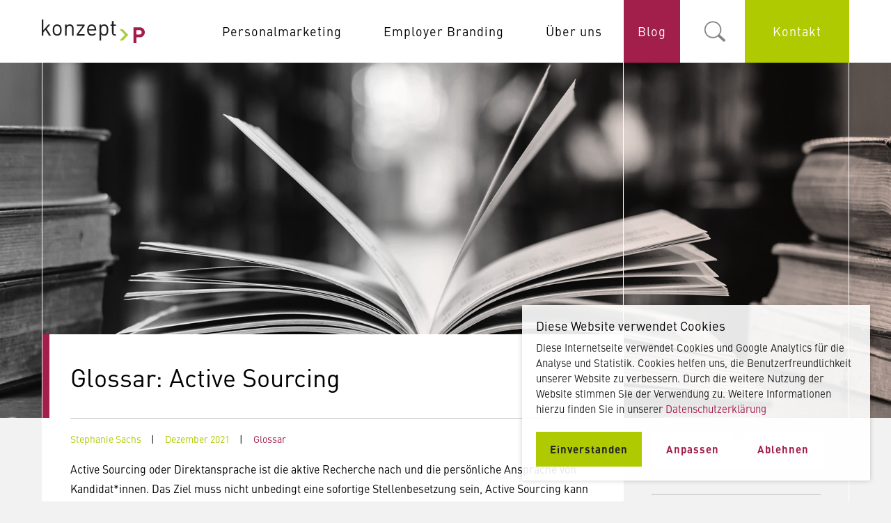

--- FILE ---
content_type: text/html; charset=UTF-8
request_url: https://konzeptp.de/glossar-active-sourcing/
body_size: 13070
content:
<!DOCTYPE html>
<html lang="de">
  <head>
    <!--- Meta --->
    <!-- Page Settigs -->
    <meta charset="UTF-8" />
    <meta name="viewport" content="width=device-width, initial-scale=1" />
    <meta name="google-site-verification" content="xMCxO3IILGqRl7OgXIKP80NGwUw6uJrxknbiICYY8z8" />
    <meta name="msvalidate.01" content="BC5C5AE617324C41AA92F871BE8DA946" />
    <link rel="profile" href="http://gmpg.org/xfn/11" />

    <!-- Favicons -->
    <link rel="icon" type="image/png" href="https://konzeptp.de/wp-content/themes/konzept-p-theme/img/favicon-16.png" sizes="16x16">
    <link rel="icon" type="image/png" href="https://konzeptp.de/wp-content/themes/konzept-p-theme/img/favicon-32.png" sizes="32x32">
    <link rel="icon" type="image/png" href="https://konzeptp.de/wp-content/themes/konzept-p-theme/img/favicon-96.png" sizes="96x96">
    <link rel="icon" type="image/png" href="https://konzeptp.de/wp-content/themes/konzept-p-theme/img/favicon-192.png" sizes="192x192">
    <link rel="apple-touch-icon" href="https://konzeptp.de/wp-content/themes/konzept-p-theme/img/apple-touch-icon-180.png" sizes="180x180">

    <!--- WP Head --->
    <meta name='robots' content='index, follow, max-image-preview:large, max-snippet:-1, max-video-preview:-1' />

	<!-- This site is optimized with the Yoast SEO plugin v26.8 - https://yoast.com/product/yoast-seo-wordpress/ -->
	<title>Glossar: Active Sourcing – konzept P Personalmarketing GmbH</title>
	<meta name="description" content="Active Sourcing ist die aktive Recherche nach und die persönliche Ansprache von Kandidat*innen. Erfahren Sie mehr dazu bei uns." />
	<link rel="canonical" href="https://konzeptp.de/glossar-active-sourcing/" />
	<meta property="og:locale" content="de_DE" />
	<meta property="og:type" content="article" />
	<meta property="og:title" content="Glossar: Active Sourcing – konzept P Personalmarketing GmbH" />
	<meta property="og:description" content="Active Sourcing ist die aktive Recherche nach und die persönliche Ansprache von Kandidat*innen. Erfahren Sie mehr dazu bei uns." />
	<meta property="og:url" content="https://konzeptp.de/glossar-active-sourcing/" />
	<meta property="og:site_name" content="konzept P Personalmarketing GmbH" />
	<meta property="article:published_time" content="2021-12-30T09:00:00+00:00" />
	<meta property="article:modified_time" content="2023-06-28T09:51:43+00:00" />
	<meta property="og:image" content="https://konzeptp.de/wp-content/uploads/2023/05/Headerbild_Glossar_28-06.jpg" />
	<meta property="og:image:width" content="1920" />
	<meta property="og:image:height" content="750" />
	<meta property="og:image:type" content="image/jpeg" />
	<meta name="author" content="Stephanie Sachs" />
	<meta name="twitter:card" content="summary_large_image" />
	<meta name="twitter:label1" content="Verfasst von" />
	<meta name="twitter:data1" content="Stephanie Sachs" />
	<meta name="twitter:label2" content="Geschätzte Lesezeit" />
	<meta name="twitter:data2" content="2 Minuten" />
	<!-- / Yoast SEO plugin. -->


<style id='wp-img-auto-sizes-contain-inline-css' type='text/css'>
img:is([sizes=auto i],[sizes^="auto," i]){contain-intrinsic-size:3000px 1500px}
/*# sourceURL=wp-img-auto-sizes-contain-inline-css */
</style>
<link rel='stylesheet' id='wp-block-library-css' href='https://konzeptp.de/wp-includes/css/dist/block-library/style.min.css?ver=6.9' type='text/css' media='all' />
<style id='classic-theme-styles-inline-css' type='text/css'>
/*! This file is auto-generated */
.wp-block-button__link{color:#fff;background-color:#32373c;border-radius:9999px;box-shadow:none;text-decoration:none;padding:calc(.667em + 2px) calc(1.333em + 2px);font-size:1.125em}.wp-block-file__button{background:#32373c;color:#fff;text-decoration:none}
/*# sourceURL=/wp-includes/css/classic-themes.min.css */
</style>
<style id='global-styles-inline-css' type='text/css'>
:root{--wp--preset--aspect-ratio--square: 1;--wp--preset--aspect-ratio--4-3: 4/3;--wp--preset--aspect-ratio--3-4: 3/4;--wp--preset--aspect-ratio--3-2: 3/2;--wp--preset--aspect-ratio--2-3: 2/3;--wp--preset--aspect-ratio--16-9: 16/9;--wp--preset--aspect-ratio--9-16: 9/16;--wp--preset--color--black: #000000;--wp--preset--color--cyan-bluish-gray: #abb8c3;--wp--preset--color--white: #ffffff;--wp--preset--color--pale-pink: #f78da7;--wp--preset--color--vivid-red: #cf2e2e;--wp--preset--color--luminous-vivid-orange: #ff6900;--wp--preset--color--luminous-vivid-amber: #fcb900;--wp--preset--color--light-green-cyan: #7bdcb5;--wp--preset--color--vivid-green-cyan: #00d084;--wp--preset--color--pale-cyan-blue: #8ed1fc;--wp--preset--color--vivid-cyan-blue: #0693e3;--wp--preset--color--vivid-purple: #9b51e0;--wp--preset--gradient--vivid-cyan-blue-to-vivid-purple: linear-gradient(135deg,rgb(6,147,227) 0%,rgb(155,81,224) 100%);--wp--preset--gradient--light-green-cyan-to-vivid-green-cyan: linear-gradient(135deg,rgb(122,220,180) 0%,rgb(0,208,130) 100%);--wp--preset--gradient--luminous-vivid-amber-to-luminous-vivid-orange: linear-gradient(135deg,rgb(252,185,0) 0%,rgb(255,105,0) 100%);--wp--preset--gradient--luminous-vivid-orange-to-vivid-red: linear-gradient(135deg,rgb(255,105,0) 0%,rgb(207,46,46) 100%);--wp--preset--gradient--very-light-gray-to-cyan-bluish-gray: linear-gradient(135deg,rgb(238,238,238) 0%,rgb(169,184,195) 100%);--wp--preset--gradient--cool-to-warm-spectrum: linear-gradient(135deg,rgb(74,234,220) 0%,rgb(151,120,209) 20%,rgb(207,42,186) 40%,rgb(238,44,130) 60%,rgb(251,105,98) 80%,rgb(254,248,76) 100%);--wp--preset--gradient--blush-light-purple: linear-gradient(135deg,rgb(255,206,236) 0%,rgb(152,150,240) 100%);--wp--preset--gradient--blush-bordeaux: linear-gradient(135deg,rgb(254,205,165) 0%,rgb(254,45,45) 50%,rgb(107,0,62) 100%);--wp--preset--gradient--luminous-dusk: linear-gradient(135deg,rgb(255,203,112) 0%,rgb(199,81,192) 50%,rgb(65,88,208) 100%);--wp--preset--gradient--pale-ocean: linear-gradient(135deg,rgb(255,245,203) 0%,rgb(182,227,212) 50%,rgb(51,167,181) 100%);--wp--preset--gradient--electric-grass: linear-gradient(135deg,rgb(202,248,128) 0%,rgb(113,206,126) 100%);--wp--preset--gradient--midnight: linear-gradient(135deg,rgb(2,3,129) 0%,rgb(40,116,252) 100%);--wp--preset--font-size--small: 13px;--wp--preset--font-size--medium: 20px;--wp--preset--font-size--large: 36px;--wp--preset--font-size--x-large: 42px;--wp--preset--spacing--20: 0.44rem;--wp--preset--spacing--30: 0.67rem;--wp--preset--spacing--40: 1rem;--wp--preset--spacing--50: 1.5rem;--wp--preset--spacing--60: 2.25rem;--wp--preset--spacing--70: 3.38rem;--wp--preset--spacing--80: 5.06rem;--wp--preset--shadow--natural: 6px 6px 9px rgba(0, 0, 0, 0.2);--wp--preset--shadow--deep: 12px 12px 50px rgba(0, 0, 0, 0.4);--wp--preset--shadow--sharp: 6px 6px 0px rgba(0, 0, 0, 0.2);--wp--preset--shadow--outlined: 6px 6px 0px -3px rgb(255, 255, 255), 6px 6px rgb(0, 0, 0);--wp--preset--shadow--crisp: 6px 6px 0px rgb(0, 0, 0);}:where(.is-layout-flex){gap: 0.5em;}:where(.is-layout-grid){gap: 0.5em;}body .is-layout-flex{display: flex;}.is-layout-flex{flex-wrap: wrap;align-items: center;}.is-layout-flex > :is(*, div){margin: 0;}body .is-layout-grid{display: grid;}.is-layout-grid > :is(*, div){margin: 0;}:where(.wp-block-columns.is-layout-flex){gap: 2em;}:where(.wp-block-columns.is-layout-grid){gap: 2em;}:where(.wp-block-post-template.is-layout-flex){gap: 1.25em;}:where(.wp-block-post-template.is-layout-grid){gap: 1.25em;}.has-black-color{color: var(--wp--preset--color--black) !important;}.has-cyan-bluish-gray-color{color: var(--wp--preset--color--cyan-bluish-gray) !important;}.has-white-color{color: var(--wp--preset--color--white) !important;}.has-pale-pink-color{color: var(--wp--preset--color--pale-pink) !important;}.has-vivid-red-color{color: var(--wp--preset--color--vivid-red) !important;}.has-luminous-vivid-orange-color{color: var(--wp--preset--color--luminous-vivid-orange) !important;}.has-luminous-vivid-amber-color{color: var(--wp--preset--color--luminous-vivid-amber) !important;}.has-light-green-cyan-color{color: var(--wp--preset--color--light-green-cyan) !important;}.has-vivid-green-cyan-color{color: var(--wp--preset--color--vivid-green-cyan) !important;}.has-pale-cyan-blue-color{color: var(--wp--preset--color--pale-cyan-blue) !important;}.has-vivid-cyan-blue-color{color: var(--wp--preset--color--vivid-cyan-blue) !important;}.has-vivid-purple-color{color: var(--wp--preset--color--vivid-purple) !important;}.has-black-background-color{background-color: var(--wp--preset--color--black) !important;}.has-cyan-bluish-gray-background-color{background-color: var(--wp--preset--color--cyan-bluish-gray) !important;}.has-white-background-color{background-color: var(--wp--preset--color--white) !important;}.has-pale-pink-background-color{background-color: var(--wp--preset--color--pale-pink) !important;}.has-vivid-red-background-color{background-color: var(--wp--preset--color--vivid-red) !important;}.has-luminous-vivid-orange-background-color{background-color: var(--wp--preset--color--luminous-vivid-orange) !important;}.has-luminous-vivid-amber-background-color{background-color: var(--wp--preset--color--luminous-vivid-amber) !important;}.has-light-green-cyan-background-color{background-color: var(--wp--preset--color--light-green-cyan) !important;}.has-vivid-green-cyan-background-color{background-color: var(--wp--preset--color--vivid-green-cyan) !important;}.has-pale-cyan-blue-background-color{background-color: var(--wp--preset--color--pale-cyan-blue) !important;}.has-vivid-cyan-blue-background-color{background-color: var(--wp--preset--color--vivid-cyan-blue) !important;}.has-vivid-purple-background-color{background-color: var(--wp--preset--color--vivid-purple) !important;}.has-black-border-color{border-color: var(--wp--preset--color--black) !important;}.has-cyan-bluish-gray-border-color{border-color: var(--wp--preset--color--cyan-bluish-gray) !important;}.has-white-border-color{border-color: var(--wp--preset--color--white) !important;}.has-pale-pink-border-color{border-color: var(--wp--preset--color--pale-pink) !important;}.has-vivid-red-border-color{border-color: var(--wp--preset--color--vivid-red) !important;}.has-luminous-vivid-orange-border-color{border-color: var(--wp--preset--color--luminous-vivid-orange) !important;}.has-luminous-vivid-amber-border-color{border-color: var(--wp--preset--color--luminous-vivid-amber) !important;}.has-light-green-cyan-border-color{border-color: var(--wp--preset--color--light-green-cyan) !important;}.has-vivid-green-cyan-border-color{border-color: var(--wp--preset--color--vivid-green-cyan) !important;}.has-pale-cyan-blue-border-color{border-color: var(--wp--preset--color--pale-cyan-blue) !important;}.has-vivid-cyan-blue-border-color{border-color: var(--wp--preset--color--vivid-cyan-blue) !important;}.has-vivid-purple-border-color{border-color: var(--wp--preset--color--vivid-purple) !important;}.has-vivid-cyan-blue-to-vivid-purple-gradient-background{background: var(--wp--preset--gradient--vivid-cyan-blue-to-vivid-purple) !important;}.has-light-green-cyan-to-vivid-green-cyan-gradient-background{background: var(--wp--preset--gradient--light-green-cyan-to-vivid-green-cyan) !important;}.has-luminous-vivid-amber-to-luminous-vivid-orange-gradient-background{background: var(--wp--preset--gradient--luminous-vivid-amber-to-luminous-vivid-orange) !important;}.has-luminous-vivid-orange-to-vivid-red-gradient-background{background: var(--wp--preset--gradient--luminous-vivid-orange-to-vivid-red) !important;}.has-very-light-gray-to-cyan-bluish-gray-gradient-background{background: var(--wp--preset--gradient--very-light-gray-to-cyan-bluish-gray) !important;}.has-cool-to-warm-spectrum-gradient-background{background: var(--wp--preset--gradient--cool-to-warm-spectrum) !important;}.has-blush-light-purple-gradient-background{background: var(--wp--preset--gradient--blush-light-purple) !important;}.has-blush-bordeaux-gradient-background{background: var(--wp--preset--gradient--blush-bordeaux) !important;}.has-luminous-dusk-gradient-background{background: var(--wp--preset--gradient--luminous-dusk) !important;}.has-pale-ocean-gradient-background{background: var(--wp--preset--gradient--pale-ocean) !important;}.has-electric-grass-gradient-background{background: var(--wp--preset--gradient--electric-grass) !important;}.has-midnight-gradient-background{background: var(--wp--preset--gradient--midnight) !important;}.has-small-font-size{font-size: var(--wp--preset--font-size--small) !important;}.has-medium-font-size{font-size: var(--wp--preset--font-size--medium) !important;}.has-large-font-size{font-size: var(--wp--preset--font-size--large) !important;}.has-x-large-font-size{font-size: var(--wp--preset--font-size--x-large) !important;}
:where(.wp-block-post-template.is-layout-flex){gap: 1.25em;}:where(.wp-block-post-template.is-layout-grid){gap: 1.25em;}
:where(.wp-block-term-template.is-layout-flex){gap: 1.25em;}:where(.wp-block-term-template.is-layout-grid){gap: 1.25em;}
:where(.wp-block-columns.is-layout-flex){gap: 2em;}:where(.wp-block-columns.is-layout-grid){gap: 2em;}
:root :where(.wp-block-pullquote){font-size: 1.5em;line-height: 1.6;}
/*# sourceURL=global-styles-inline-css */
</style>
<link rel='stylesheet' id='eeb-css-frontend-css' href='https://konzeptp.de/wp-content/plugins/email-encoder-bundle/assets/css/style.css?ver=54d4eedc552c499c4a8d6b89c23d3df1' type='text/css' media='all' />
<link rel='stylesheet' id='stylesheet-css' href='https://konzeptp.de/wp-content/themes/konzept-p-theme/style.css?ver=202303181643' type='text/css' media='all' />
<link rel='stylesheet' id='aos-css' href='https://konzeptp.de/wp-content/themes/konzept-p-theme/css/aos.css?ver=6.9' type='text/css' media='all' />
<link rel='stylesheet' id='slick-slider-css' href='https://konzeptp.de/wp-content/themes/konzept-p-theme/css/slick.css?ver=6.9' type='text/css' media='all' />
<script type="text/javascript" src="https://konzeptp.de/wp-includes/js/jquery/jquery.min.js?ver=3.7.1" id="jquery-core-js"></script>
<script type="text/javascript" src="https://konzeptp.de/wp-includes/js/jquery/jquery-migrate.min.js?ver=3.4.1" id="jquery-migrate-js"></script>
<script type="text/javascript" src="https://konzeptp.de/wp-content/plugins/email-encoder-bundle/assets/js/custom.js?ver=2c542c9989f589cd5318f5cef6a9ecd7" id="eeb-js-frontend-js"></script>
<script type="text/javascript" src="https://konzeptp.de/wp-content/themes/konzept-p-theme/js/aos.js?ver=1" id="aos-js"></script>
<script type="text/javascript" src="https://konzeptp.de/wp-content/themes/konzept-p-theme/js/plugins.js?ver=1" id="plugins-script-js"></script>
<meta name="generator" content="Elementor 3.34.2; features: additional_custom_breakpoints; settings: css_print_method-external, google_font-enabled, font_display-auto">
			<style>
				.e-con.e-parent:nth-of-type(n+4):not(.e-lazyloaded):not(.e-no-lazyload),
				.e-con.e-parent:nth-of-type(n+4):not(.e-lazyloaded):not(.e-no-lazyload) * {
					background-image: none !important;
				}
				@media screen and (max-height: 1024px) {
					.e-con.e-parent:nth-of-type(n+3):not(.e-lazyloaded):not(.e-no-lazyload),
					.e-con.e-parent:nth-of-type(n+3):not(.e-lazyloaded):not(.e-no-lazyload) * {
						background-image: none !important;
					}
				}
				@media screen and (max-height: 640px) {
					.e-con.e-parent:nth-of-type(n+2):not(.e-lazyloaded):not(.e-no-lazyload),
					.e-con.e-parent:nth-of-type(n+2):not(.e-lazyloaded):not(.e-no-lazyload) * {
						background-image: none !important;
					}
				}
			</style>
			
  </head>
  <body class="wp-singular post-template-default single single-post postid-4218 single-format-standard wp-theme-konzept-p-theme post-glossar-active-sourcing elementor-default elementor-kit-2342">
        <header class="seiten-header blog-header">
      <nav id="navigation" data-aos="fade-down" data-aos-delay="150" data-aos-once="true" >
        <div class="wrapper">
          <div class="column column--left row">
            <div id="logo" class="h1"><a href="https://konzeptp.de"><img src="https://konzeptp.de/wp-content/themes/konzept-p-theme/img/konzept_p_logo.svg" width="148" height="33" alt=""/></a></div>
            <div class="menu-hauptmenue-container"><ul id="hauptnavigation" class="menu"><li id="menu-item-29" class="menu-item menu-item-type-post_type menu-item-object-page menu-item-has-children menu-item-29"><a href="https://konzeptp.de/personalmarketing/">Personalmarketing</a>
<ul class="sub-menu">
	<li id="menu-item-178" class="menu-item menu-item-type-post_type menu-item-object-page menu-item-178"><a href="https://konzeptp.de/personalmarketing/anzeigenschaltung/">Anzeigenschaltung</a></li>
	<li id="menu-item-177" class="menu-item menu-item-type-post_type menu-item-object-page menu-item-177"><a href="https://konzeptp.de/personalmarketing/text-konzeption-lektorat-oder-korrektorat/">Text: Konzeption, Lektorat oder Korrektorat</a></li>
	<li id="menu-item-176" class="menu-item menu-item-type-post_type menu-item-object-page menu-item-176"><a href="https://konzeptp.de/personalmarketing/grafik-layout/">Grafik &#038; Layout</a></li>
	<li id="menu-item-191" class="menu-item menu-item-type-post_type menu-item-object-page menu-item-191"><a href="https://konzeptp.de/personalmarketing/hochschulmarketing-azubimarketing/">(Hoch)schul- &#038; Azubimarketing</a></li>
</ul>
</li>
<li id="menu-item-1609" class="menu-item menu-item-type-post_type menu-item-object-page menu-item-has-children menu-item-1609"><a href="https://konzeptp.de/employer-branding/">Employer Branding</a>
<ul class="sub-menu">
	<li id="menu-item-1359" class="menu-item menu-item-type-post_type menu-item-object-page menu-item-1359"><a href="https://konzeptp.de/employer-branding/auftakt-workshop/">Auftakt-Workshop</a></li>
	<li id="menu-item-1358" class="menu-item menu-item-type-post_type menu-item-object-page menu-item-1358"><a href="https://konzeptp.de/employer-branding/arbeitgebermarketing/">Arbeitgebermarketing</a></li>
	<li id="menu-item-1938" class="menu-item menu-item-type-post_type menu-item-object-page menu-item-1938"><a href="https://konzeptp.de/employer-branding/optimierung-ihrer-karriereseiten/">Optimierung Ihrer Karriereseiten</a></li>
	<li id="menu-item-1269" class="menu-item menu-item-type-post_type menu-item-object-page menu-item-1269"><a href="https://konzeptp.de/employer-branding/digitalisierung-automatisierung/">Digitalisierung &#038; Automatisierung</a></li>
</ul>
</li>
<li id="menu-item-32" class="menu-item menu-item-type-post_type menu-item-object-page menu-item-has-children menu-item-32"><a href="https://konzeptp.de/ueber-uns/">Über uns</a>
<ul class="sub-menu">
	<li id="menu-item-2043" class="menu-item menu-item-type-post_type menu-item-object-page menu-item-2043"><a href="https://konzeptp.de/ueber-uns/jobs-karriere/">Jobs &#038; Karriere</a></li>
	<li id="menu-item-7142" class="menu-item menu-item-type-post_type menu-item-object-page menu-item-7142"><a href="https://konzeptp.de/ueber-uns/kundenstimmen_referenzen/">Kundenstimmen</a></li>
</ul>
</li>
</ul></div>          </div>
          <div class="column column--right">
            <div class="menu-hauptmenue-blog-kontakt-container"><ul id="hauptnavigation-recht" class="menu"><li id="menu-item-3216" class="blog-button item-order-0 menu-item menu-item-type-post_type menu-item-object-page menu-item-3216"><a href="https://konzeptp.de/blog/">Blog</a></li>
<li id="menu-item-3129" class="kontakt-button item-order-2 menu-item menu-item-type-post_type menu-item-object-page menu-item-3129"><a href="https://konzeptp.de/kontakt/">Kontakt</a></li>
<li class="search-button menu-item item-order-1"><a id="js-search-icon" href="#"></a></li></ul></div>            <button id="menu-button" class="mobile-only">
              <div class="burger-icon"> <span class="bar-top"></span> <span class="bar-bot"></span> </div>
            </button>
            <button id="menu-button-search" class="mobile-only">
              <div id="js-search-icon" class="search-icon"><img src="/wp-content/uploads/2021/08/search-icon.png" width="35"></div>
            </button>
          </div>
        </div>
        <div class="header-search-form" id="js-header-search-form">
          <div class="wrapper">
            <div class="search-form-wrapper">
              <form role="search" method="get" class="search-form" action="https://konzeptp.de/">
				<label>
					<span class="screen-reader-text">Suche nach:</span>
					<input type="search" class="search-field" placeholder="Suchen …" value="" name="s" />
				</label>
				<input type="submit" class="search-submit" value="Suchen" />
			</form>              <div id="js-search-close-icon" class="search-close"></div>
            </div>
          </div>
        </div>
      </nav>

      <aside class="mobile-navigation-overlay mobile-only">
        <div class="menu-hauptmenue-container"><ul id="mobile-navigation" class="menu"><li class="menu-item menu-item-type-post_type menu-item-object-page menu-item-has-children menu-item-29"><a href="https://konzeptp.de/personalmarketing/">Personalmarketing</a>
<ul class="sub-menu">
	<li class="menu-item menu-item-type-post_type menu-item-object-page menu-item-178"><a href="https://konzeptp.de/personalmarketing/anzeigenschaltung/">Anzeigenschaltung</a></li>
	<li class="menu-item menu-item-type-post_type menu-item-object-page menu-item-177"><a href="https://konzeptp.de/personalmarketing/text-konzeption-lektorat-oder-korrektorat/">Text: Konzeption, Lektorat oder Korrektorat</a></li>
	<li class="menu-item menu-item-type-post_type menu-item-object-page menu-item-176"><a href="https://konzeptp.de/personalmarketing/grafik-layout/">Grafik &#038; Layout</a></li>
	<li class="menu-item menu-item-type-post_type menu-item-object-page menu-item-191"><a href="https://konzeptp.de/personalmarketing/hochschulmarketing-azubimarketing/">(Hoch)schul- &#038; Azubimarketing</a></li>
</ul>
</li>
<li class="menu-item menu-item-type-post_type menu-item-object-page menu-item-has-children menu-item-1609"><a href="https://konzeptp.de/employer-branding/">Employer Branding</a>
<ul class="sub-menu">
	<li class="menu-item menu-item-type-post_type menu-item-object-page menu-item-1359"><a href="https://konzeptp.de/employer-branding/auftakt-workshop/">Auftakt-Workshop</a></li>
	<li class="menu-item menu-item-type-post_type menu-item-object-page menu-item-1358"><a href="https://konzeptp.de/employer-branding/arbeitgebermarketing/">Arbeitgebermarketing</a></li>
	<li class="menu-item menu-item-type-post_type menu-item-object-page menu-item-1938"><a href="https://konzeptp.de/employer-branding/optimierung-ihrer-karriereseiten/">Optimierung Ihrer Karriereseiten</a></li>
	<li class="menu-item menu-item-type-post_type menu-item-object-page menu-item-1269"><a href="https://konzeptp.de/employer-branding/digitalisierung-automatisierung/">Digitalisierung &#038; Automatisierung</a></li>
</ul>
</li>
<li class="menu-item menu-item-type-post_type menu-item-object-page menu-item-has-children menu-item-32"><a href="https://konzeptp.de/ueber-uns/">Über uns</a>
<ul class="sub-menu">
	<li class="menu-item menu-item-type-post_type menu-item-object-page menu-item-2043"><a href="https://konzeptp.de/ueber-uns/jobs-karriere/">Jobs &#038; Karriere</a></li>
	<li class="menu-item menu-item-type-post_type menu-item-object-page menu-item-7142"><a href="https://konzeptp.de/ueber-uns/kundenstimmen_referenzen/">Kundenstimmen</a></li>
</ul>
</li>
</ul></div>        <div class="menu-hauptmenue-blog-kontakt-container"><ul id="mobile-hauptnavigation-recht" class="menu"><li class="blog-button item-order-0 menu-item menu-item-type-post_type menu-item-object-page menu-item-3216"><a href="https://konzeptp.de/blog/">Blog</a></li>
<li class="kontakt-button item-order-2 menu-item menu-item-type-post_type menu-item-object-page menu-item-3129"><a href="https://konzeptp.de/kontakt/">Kontakt</a></li>
</ul></div>      </aside>
      <div class="wrapper">

        <div class="wrapper-border wrapper-border--colset">
          <div class="column column--left">
            <aside class="header-overlay"></aside>
          </div>
          <div class="column column--right"></div>
        </div>
      </div>
      <aside class="header-background" style="background:url(https://konzeptp.de/wp-content/uploads/2023/05/Headerbild_Glossar_28-06.jpg)" ></aside>
    </header>
    <main id="main" class="blog-main">
<section id="blog" class="section blog-single">
        <div class="wrapper">
        <div class="wrapper-border wrapper-border--colset">
          <div class="column column--left">
            <div class="the-content">
              <h1 class="seiten-headline">Glossar: Active Sourcing</h1>
              <div class="blog-single__details">
                <div class="details details--author">
                  Stephanie Sachs                </div>
                <div class="details details--datum">
                  Dezember 2021                </div>
                <div class="details details--category">
                  <a href="https://konzeptp.de/category/glossar/">Glossar</a>                </div>
              </div>
              <div class="blog-single__content">
                
<p>Active Sourcing oder Direktansprache ist die aktive Recherche nach und die persönliche Ansprache von Kandidat*innen. Das Ziel muss nicht unbedingt eine sofortige Stellenbesetzung sein, Active Sourcing kann auch zum langfristigen Aufbau eines Talentpools dienen.</p>



<p>Active Sourcer nutzen für ihre Recherchen Nutzerprofile auf sozialen und Karrierenetzwerken, Fachforen oder auch Lebenslaufdatenbanken, um vielversprechende neue Mitarbeiter*innen zu identifizieren und anzusprechen. Das Unternehmen bewirbt sich mit seinen vakanten Arbeitsplätzen dabei also bei den Kandidat*innen und nicht umgekehrt. Um passende Kandidat*innen zu identifizieren, zu verwalten und Kontaktaufnahmen zu erfassen, stehen den damit beauftragten Recruiter*innen verschiedene Tools zur Verfügung, die ihnen die Arbeit erleichtern. Das Sourcing-Tool <a href="https://www.brandeins.de/magazine/brand-eins-thema/innovation-2019/talentwunder-die-menschenfischer">Talentwunder</a> zum Beispiel durchkämmt anhand von eingespeisten Daten mehr als 30 Netzwerke und knapp 1.000 Jobportale nach den besten „Matches“. Je präziser der Input bzw. je besser die Datenqualität ist, desto erfolgsversprechender ist das, was die KI an Profilen vorschlägt. Ganz nach dem Motto: <a href="https://whatis.techtarget.com/de/definition/Garbage-In-Garbage-Out-GIGO">Garbage In, Garbage Out</a>. Und: Es geht nicht darum, möglichst viele potenzielle Bewerber*innen anzusprechen, sondern zielgerichtet diejenigen zu finden, die wirklich passen.</p>



<p>Klasse statt Masse gilt nicht nur bei der Profilrecherche, sondern auch, wenn es um die Ansprache der Menschen hinter den Nutzerprofilen geht. Hier ist Fingerspitzengefühl für die Zielgruppe und gute Vorbereitung gefragt. Standardisierte Massenansprachen laufen mit Sicherheit genauso ins Leere wie generische Stellenanzeigen. Insbesondere bei sehr gefragten Zielgruppen ist die Sourcing-Konkurrenz hoch und die Kandidat*innen werden von Kontaktanfragen schier „zugespamt“. Umso wichtiger ist, dass die Ansprache positiv wahrgenommen wird: Laut der Studie <a href="https://www.uni-bamberg.de/fileadmin/uni/fakultaeten/wiai_lehrstuehle/isdl/Recruiting_Trends_2020/Studien_2020_01_Social_Recruiting_Web.pdf">„Recruiting Trends 2020“ von Monster</a> sind 35,1% der Kandidat*innen von Active Sourcern genervt, die standardisierte Kontaktaufnahmen ohne persönlichen Bezug schicken. 36,1% fällt negativ auf, dass viele Anfragen nicht zu ihren Fähigkeiten passen. Individualität und Qualität in der Kommunikation führen hingegen dazu, dass eine Candidate Journey beginnt. Die kann auch mal etwas länger dauern, denn Active Sourcing ist vor allem Beziehungsarbeit – und diese bedarf der Pflege und funktioniert nicht einfach so nebenbei. Wie so viele Bereiche im Personalmarketing ist auch Active Sourcing eher ein Marathon als ein Sprint.</p>
              </div>
              <div class="blog-single__keywords">
                Schlüsselworte <a href="https://konzeptp.de/tag/personalmarketing/">Personalmarketing</a>, <a href="https://konzeptp.de/tag/recruiting/">Recruiting</a>, <a href="https://konzeptp.de/tag/wissen/">Wissen</a>              </div>
              <div class="blog-single__share">
                <span class="blog-subline">Diesen Beitrag teilen</span>
                <div class="blog-socials">
                  <a class="social-icon social-icon--email mail-link" href="javascript:;" data-enc-email="R-Znvy%20Nqerffr%20rvatrora?fhowrpg=Vagrerffnagre%20Oybt-Orvgent%20iba%20xbamrcg%20C%3N%20Tybffne%3N%20Npgvir%20Fbhepvat&obql=Tybffne: Npgvir Fbhepvat yrfra: uggcf://xbamrcgc.qr/tybffne-npgvir-fbhepvat/" title="Diesen Beitrag teilen" target="_blank" data-wpel-link="ignore"><svg xmlns="http://www.w3.org/2000/svg" viewBox="0 0 16 16"><path d="M0 4a2 2 0 0 1 2-2h12a2 2 0 0 1 2 2v8a2 2 0 0 1-2 2H2a2 2 0 0 1-2-2V4zm2-1a1 1 0 0 0-1 1v.217l7 4.2 7-4.2V4a1 1 0 0 0-1-1H2zm13 2.383-4.758 2.855L15 11.114v-5.73zm-.034 6.878L9.271 8.82 8 9.583 6.728 8.82l-5.694 3.44A1 1 0 0 0 2 13h12a1 1 0 0 0 .966-.739zM1 11.114l4.758-2.876L1 5.383v5.73z" style="fill:rgb(255,255,255);"/></svg></a>                  <div class="social-icon social-icon--linkedin">
                    <script src="https://platform.linkedin.com/in.js" type="text/javascript">lang: de_DE</script>
                    <script type="IN/Share" data-url="https://konzeptp.de/glossar-active-sourcing/"></script>
                  </div>
                  <div class="social-icon social-icon--xing">
                    <div data-type="xing/share" data-shape="square" data-lang="de"></div>
                    <script>
                              ;
                      (function (d, s) {
                        var x = d.createElement(s),
                                s = d.getElementsByTagName(s)[0];
                        x.src = "https://www.xing-share.com/plugins/share.js";
                        s.parentNode.insertBefore(x, s);
                      })(document, "script");
                    </script>
                  </div>
                  <!--                  <a href="https://www.linkedin.com/company/konzept-p-personalmarketing-gmbh" target="_blank">
                                      <svg 
                                        xmlns="http://www.w3.org/2000/svg"
                                        xmlns:xlink="http://www.w3.org/1999/xlink"
                                        width="21px" height="20px">
                                        <path fill-rule="evenodd"  fill="rgb(255, 255, 255)"
                                              d="M0.999,10.199 L0.999,19.998 L5.010,19.998 L5.010,9.399 L5.010,7.010 L0.999,7.010 L0.999,10.199 ZM20.932,10.731 C20.599,8.199 19.466,6.665 16.066,6.665 C14.066,6.665 12.670,7.399 12.070,8.466 L12.003,8.466 L12.003,7.010 L7.988,7.010 L7.988,9.198 L7.988,19.998 L12.011,19.998 L12.011,13.398 C12.011,11.665 12.531,9.998 14.665,9.998 C16.799,9.998 16.998,11.999 16.998,13.532 L16.998,19.998 L20.999,19.998 L20.999,12.665 C20.999,11.999 20.999,11.332 20.932,10.731 L20.932,10.731 ZM2.989,0.655 C1.722,0.655 0.655,1.722 0.655,2.988 C0.655,4.255 1.722,5.322 2.989,5.322 C4.255,5.322 5.322,4.255 5.322,2.988 C5.322,1.722 4.322,0.655 2.989,0.655 L2.989,0.655 Z"/>
                                      </svg>
                                    </a>
                                    <a href="https://www.xing.com/pages/konzept-p-personalmarketing-gmbh" target="_blank">
                                      <svg 
                                        xmlns="http://www.w3.org/2000/svg"
                                        xmlns:xlink="http://www.w3.org/1999/xlink"
                                        width="20px" height="20px">
                                        <path fill-rule="evenodd"  fill="rgb(255, 255, 255)"
                                              d="M6.052,4.007 L1.653,4.007 L4.065,8.263 L0.598,13.998 L4.998,13.998 L8.466,8.263 L6.052,4.007 ZM14.732,-0.003 L7.799,12.131 L12.266,19.998 L16.932,19.998 L12.466,12.131 L19.399,-0.003 L14.732,-0.003 Z"/>
                                      </svg>
                                    </a>-->
                </div>
              </div>
              <div class="blog-single__latest">
                <div class="slider-latest_posts">
                        <a class="slider-post-item" href="https://konzeptp.de/glossar-agiles-arbeiten/" title="Glossar: Agiles Arbeiten">
        <span class="post-title">Glossar: Agiles Arbeiten</span>
      </a>
            <a class="slider-post-item" href="https://konzeptp.de/buchtipp-people-culture-communication-wie-hr-sales-und-marketing-synergien-nutzen-statt-in-silos-zu-arbeiten-markus-milz-und-carsten-bode-hrsg/" title="Buchtipp: People, Culture &amp; Communication – Wie HR, Sales und Marketing Synergien nutzen, statt in Silos zu arbeiten (Markus Milz und Carsten Bode/Hrsg.)">
        <span class="post-title">Buchtipp: People, Culture &amp; Communication – Wie HR, Sales und Marketing Synergien nutzen, statt in Silos zu arbeiten (Markus Milz und Carsten Bode/Hrsg.)</span>
      </a>
            <a class="slider-post-item" href="https://konzeptp.de/bewerbung-abgebrochen-warum-bewerbende-im-recruiting-prozess-abspringen/" title="Bewerbung abgebrochen: Warum Bewerbende im Recruiting-Prozess abspringen">
        <span class="post-title">Bewerbung abgebrochen: Warum Bewerbende im Recruiting-Prozess abspringen</span>
      </a>
            <a class="slider-post-item" href="https://konzeptp.de/jobportal-monster-ist-insolvent/" title="Jobportal Monster ist insolvent">
        <span class="post-title">Jobportal Monster ist insolvent</span>
      </a>
            <a class="slider-post-item" href="https://konzeptp.de/silver-ager-recruiting/" title="Silver Ager – der Silberstreif am Horizont für Ihr Recruiting?">
        <span class="post-title">Silver Ager – der Silberstreif am Horizont für Ihr Recruiting?</span>
      </a>
            <a class="slider-post-item" href="https://konzeptp.de/glossar-pay-per-application/" title="Glossar: Pay-per-Application">
        <span class="post-title">Glossar: Pay-per-Application</span>
      </a>
            <a class="slider-post-item" href="https://konzeptp.de/glossar-schnittstellen/" title="Glossar: Schnittstellen">
        <span class="post-title">Glossar: Schnittstellen</span>
      </a>
            <a class="slider-post-item" href="https://konzeptp.de/verpflichtende-gehaltsangaben-ab-juni-2026/" title="Verpflichtende Gehaltsangaben ab Juni 2026: Über Geld spricht man nicht &#8211; oder etwa doch?">
        <span class="post-title">Verpflichtende Gehaltsangaben ab Juni 2026: Über Geld spricht man nicht &#8211; oder etwa doch?</span>
      </a>
            <a class="slider-post-item" href="https://konzeptp.de/glossar-bewerbermanagementsystem/" title="Glossar: Bewerbermanagementsystem">
        <span class="post-title">Glossar: Bewerbermanagementsystem</span>
      </a>
            <a class="slider-post-item" href="https://konzeptp.de/buchtipp-wertschaetzende-kommunikation-in-der-personalarbeit-eine-empathische-und-respektvolle-schreib-und-gespraechskultur-im-unternehmen-gestalten-anke-froechling-und-myrna-stuckert/" title="Buchtipp: Wertschätzende Kommunikation in der Personalarbeit – Eine empathische und respektvolle Schreib- und Gesprächskultur im Unternehmen gestalten (Anke Fröchling und Myrna Stuckert)">
        <span class="post-title">Buchtipp: Wertschätzende Kommunikation in der Personalarbeit – Eine empathische und respektvolle Schreib- und Gesprächskultur im Unternehmen gestalten (Anke Fröchling und Myrna Stuckert)</span>
      </a>
                      </div>
              </div>
              <div class="blog-single__popular">
                <span class="blog-subline">Das könnte Sie interessieren</span>
                                <div class="popular-wrapper" style="justify-content:space-between">
                                      <a href="https://konzeptp.de/generationengerechtes-recruiting/" title="Boomer, Slacker, Millenials, Zoomer – Generationengerechtes Recruiting">
                      <div class="post-thumb"><img width="300" height="117" src="https://konzeptp.de/wp-content/uploads/2022/08/Headerbild_Generations_27-06.jpg" class="attachment-medium size-medium wp-post-image" alt="" decoding="async" srcset="https://konzeptp.de/wp-content/uploads/2022/08/Headerbild_Generations_27-06.jpg 1920w, https://konzeptp.de/wp-content/uploads/2022/08/Headerbild_Generations_27-06-1024x400.jpg 1024w, https://konzeptp.de/wp-content/uploads/2022/08/Headerbild_Generations_27-06-150x59.jpg 150w, https://konzeptp.de/wp-content/uploads/2022/08/Headerbild_Generations_27-06-1536x600.jpg 1536w, https://konzeptp.de/wp-content/uploads/2022/08/Headerbild_Generations_27-06-767x300.jpg 767w" sizes="(max-width: 300px) 100vw, 300px" /></div>
                      <div class="post-title">Boomer, Slacker, Millenials, Zoomer – Generationengerechtes Recruiting</div>
                      <div class="post-date">11. August 2022</div>
                    </a>
                                        <a href="https://konzeptp.de/guerilla-recruiting-recruiting-wo-man-es-nicht-erwartet/" title="Guerilla Recruiting – Recruiting, wo man es nicht erwartet">
                      <div class="post-thumb"><img width="300" height="117" src="https://konzeptp.de/wp-content/uploads/2022/12/Headerbild_Guerilla_Recruting_27-06.jpg" class="attachment-medium size-medium wp-post-image" alt="" decoding="async" srcset="https://konzeptp.de/wp-content/uploads/2022/12/Headerbild_Guerilla_Recruting_27-06.jpg 1920w, https://konzeptp.de/wp-content/uploads/2022/12/Headerbild_Guerilla_Recruting_27-06-1024x400.jpg 1024w, https://konzeptp.de/wp-content/uploads/2022/12/Headerbild_Guerilla_Recruting_27-06-150x59.jpg 150w, https://konzeptp.de/wp-content/uploads/2022/12/Headerbild_Guerilla_Recruting_27-06-1536x600.jpg 1536w, https://konzeptp.de/wp-content/uploads/2022/12/Headerbild_Guerilla_Recruting_27-06-767x300.jpg 767w" sizes="(max-width: 300px) 100vw, 300px" /></div>
                      <div class="post-title">Guerilla Recruiting – Recruiting, wo man es nicht erwartet</div>
                      <div class="post-date">29. Dezember 2022</div>
                    </a>
                                        <a href="https://konzeptp.de/candidate-journey-candidate-experience/" title="Candidate Journey &#038; Candidate Experience￼">
                      <div class="post-thumb"><img width="300" height="117" src="https://konzeptp.de/wp-content/uploads/2022/11/Headerbild_Canidate_Experience.jpg" class="attachment-medium size-medium wp-post-image" alt="" decoding="async" srcset="https://konzeptp.de/wp-content/uploads/2022/11/Headerbild_Canidate_Experience.jpg 2560w, https://konzeptp.de/wp-content/uploads/2022/11/Headerbild_Canidate_Experience-1024x400.jpg 1024w, https://konzeptp.de/wp-content/uploads/2022/11/Headerbild_Canidate_Experience-150x59.jpg 150w, https://konzeptp.de/wp-content/uploads/2022/11/Headerbild_Canidate_Experience-1536x600.jpg 1536w, https://konzeptp.de/wp-content/uploads/2022/11/Headerbild_Canidate_Experience-2048x800.jpg 2048w, https://konzeptp.de/wp-content/uploads/2022/11/Headerbild_Canidate_Experience-767x300.jpg 767w, https://konzeptp.de/wp-content/uploads/2022/11/Headerbild_Canidate_Experience-1920x750.jpg 1920w" sizes="(max-width: 300px) 100vw, 300px" /></div>
                      <div class="post-title">Candidate Journey &#038; Candidate Experience￼</div>
                      <div class="post-date">3. November 2022</div>
                    </a>
                                    </div>
              </div>
            </div>
          </div>
          <div class="column column--right">              <ul id="blog-sidebar">
                <li id="block-2" class="widget widget_block widget_search"><form role="search" method="get" action="https://konzeptp.de/" class="wp-block-search__button-outside wp-block-search__text-button wp-block-search"    ><label class="wp-block-search__label screen-reader-text" for="wp-block-search__input-1" >Suchen</label><div class="wp-block-search__inside-wrapper" ><input class="wp-block-search__input" id="wp-block-search__input-1" placeholder="" value="" type="search" name="s" required /><button aria-label="Search" class="wp-block-search__button wp-element-button" type="submit" >Search</button></div></form></li>
<li id="konzeptp_popular_posts_widget-2" class="widget widget_konzeptp_popular_posts_widget"><h2 class="widgettitle">MEIST GELESEN</h2>
      <a href="https://konzeptp.de/kalkulation-gestaltung-printanzeigen/" title="Die Printanzeige – oder: Totgesagte leben länger. Teil 2: Kalkulation und Gestaltung von Printanzeigen">
      <img width="200" height="200" src="https://konzeptp.de/wp-content/uploads/2021/09/Website_Headerbild_Zeitungen_Fliessband_06-10-21-200x200.jpg" class="attachment-thumbnail_medium size-thumbnail_medium wp-post-image" alt="" decoding="async" />        Die Printanzeige – oder: Totgesagte leben länger. <br>Teil 2: Kalkulation und Gestaltung von Printanzeigen      </a>
              <a href="https://konzeptp.de/richtig-gendern/" title="Gendern leicht gemacht – Gendersternchen &#038; Co.">
      <img width="200" height="200" src="https://konzeptp.de/wp-content/uploads/2021/09/Website_Headerbild_Chance_09-09-21-200x200.jpg" class="attachment-thumbnail_medium size-thumbnail_medium wp-post-image" alt="" decoding="async" />        Gendern leicht gemacht – Gendersternchen &#038; Co.      </a>
              <a href="https://konzeptp.de/candidate-journey-candidate-experience/" title="Candidate Journey &#038; Candidate Experience￼">
      <img width="200" height="200" src="https://konzeptp.de/wp-content/uploads/2022/11/Headerbild_Canidate_Experience-200x200.jpg" class="attachment-thumbnail_medium size-thumbnail_medium wp-post-image" alt="" decoding="async" />        Candidate Journey &#038; Candidate Experience￼      </a>
        <li id="tag_cloud-2" class="widget widget_tag_cloud"><h2 class="widgettitle">SCHLÜSSELWORTE</h2>
<div class="tagcloud"><a href="https://konzeptp.de/tag/agg/" class="tag-cloud-link tag-link-30 tag-link-position-1" style="font-size: 11.088235294118pt;" aria-label="AGG (3 Einträge)">AGG<span class="tag-link-count"> (3)</span></a>
<a href="https://konzeptp.de/tag/agiles-arbeiten/" class="tag-cloud-link tag-link-110 tag-link-position-2" style="font-size: 8pt;" aria-label="Agiles Arbeiten (1 Eintrag)">Agiles Arbeiten<span class="tag-link-count"> (1)</span></a>
<a href="https://konzeptp.de/tag/agilitaet/" class="tag-cloud-link tag-link-109 tag-link-position-3" style="font-size: 8pt;" aria-label="Agilität (1 Eintrag)">Agilität<span class="tag-link-count"> (1)</span></a>
<a href="https://konzeptp.de/tag/arbeitswelt/" class="tag-cloud-link tag-link-84 tag-link-position-4" style="font-size: 9.8529411764706pt;" aria-label="Arbeitswelt (2 Einträge)">Arbeitswelt<span class="tag-link-count"> (2)</span></a>
<a href="https://konzeptp.de/tag/benefits/" class="tag-cloud-link tag-link-63 tag-link-position-5" style="font-size: 9.8529411764706pt;" aria-label="Benefits (2 Einträge)">Benefits<span class="tag-link-count"> (2)</span></a>
<a href="https://konzeptp.de/tag/bewerbung/" class="tag-cloud-link tag-link-72 tag-link-position-6" style="font-size: 9.8529411764706pt;" aria-label="Bewerbung (2 Einträge)">Bewerbung<span class="tag-link-count"> (2)</span></a>
<a href="https://konzeptp.de/tag/bildsprache/" class="tag-cloud-link tag-link-95 tag-link-position-7" style="font-size: 8pt;" aria-label="Bildsprache (1 Eintrag)">Bildsprache<span class="tag-link-count"> (1)</span></a>
<a href="https://konzeptp.de/tag/buchtipp/" class="tag-cloud-link tag-link-47 tag-link-position-8" style="font-size: 14.691176470588pt;" aria-label="Buchtipp (8 Einträge)">Buchtipp<span class="tag-link-count"> (8)</span></a>
<a href="https://konzeptp.de/tag/corporate-idendity/" class="tag-cloud-link tag-link-51 tag-link-position-9" style="font-size: 9.8529411764706pt;" aria-label="Corporate Idendity (2 Einträge)">Corporate Idendity<span class="tag-link-count"> (2)</span></a>
<a href="https://konzeptp.de/tag/daten/" class="tag-cloud-link tag-link-88 tag-link-position-10" style="font-size: 9.8529411764706pt;" aria-label="Daten (2 Einträge)">Daten<span class="tag-link-count"> (2)</span></a>
<a href="https://konzeptp.de/tag/digitales/" class="tag-cloud-link tag-link-36 tag-link-position-11" style="font-size: 17.264705882353pt;" aria-label="Digitales (15 Einträge)">Digitales<span class="tag-link-count"> (15)</span></a>
<a href="https://konzeptp.de/tag/employer-branding/" class="tag-cloud-link tag-link-9 tag-link-position-12" style="font-size: 19.941176470588pt;" aria-label="Employer Branding (28 Einträge)">Employer Branding<span class="tag-link-count"> (28)</span></a>
<a href="https://konzeptp.de/tag/gendern/" class="tag-cloud-link tag-link-28 tag-link-position-13" style="font-size: 9.8529411764706pt;" aria-label="Gendern (2 Einträge)">Gendern<span class="tag-link-count"> (2)</span></a>
<a href="https://konzeptp.de/tag/generationen/" class="tag-cloud-link tag-link-56 tag-link-position-14" style="font-size: 12.117647058824pt;" aria-label="Generationen (4 Einträge)">Generationen<span class="tag-link-count"> (4)</span></a>
<a href="https://konzeptp.de/tag/gen-z/" class="tag-cloud-link tag-link-90 tag-link-position-15" style="font-size: 8pt;" aria-label="Gen Z (1 Eintrag)">Gen Z<span class="tag-link-count"> (1)</span></a>
<a href="https://konzeptp.de/tag/gestaltung/" class="tag-cloud-link tag-link-70 tag-link-position-16" style="font-size: 9.8529411764706pt;" aria-label="Gestaltung (2 Einträge)">Gestaltung<span class="tag-link-count"> (2)</span></a>
<a href="https://konzeptp.de/tag/google-ads/" class="tag-cloud-link tag-link-23 tag-link-position-17" style="font-size: 9.8529411764706pt;" aria-label="Google Ads (2 Einträge)">Google Ads<span class="tag-link-count"> (2)</span></a>
<a href="https://konzeptp.de/tag/google-ads-recruiting/" class="tag-cloud-link tag-link-22 tag-link-position-18" style="font-size: 9.8529411764706pt;" aria-label="Google Ads Recruiting (2 Einträge)">Google Ads Recruiting<span class="tag-link-count"> (2)</span></a>
<a href="https://konzeptp.de/tag/grafik/" class="tag-cloud-link tag-link-71 tag-link-position-19" style="font-size: 11.088235294118pt;" aria-label="Grafik (3 Einträge)">Grafik<span class="tag-link-count"> (3)</span></a>
<a href="https://konzeptp.de/tag/jobportal/" class="tag-cloud-link tag-link-35 tag-link-position-20" style="font-size: 13.661764705882pt;" aria-label="Jobportal (6 Einträge)">Jobportal<span class="tag-link-count"> (6)</span></a>
<a href="https://konzeptp.de/tag/karrierebereich/" class="tag-cloud-link tag-link-94 tag-link-position-21" style="font-size: 8pt;" aria-label="Karrierebereich (1 Eintrag)">Karrierebereich<span class="tag-link-count"> (1)</span></a>
<a href="https://konzeptp.de/tag/kommunikation/" class="tag-cloud-link tag-link-68 tag-link-position-22" style="font-size: 9.8529411764706pt;" aria-label="Kommunikation (2 Einträge)">Kommunikation<span class="tag-link-count"> (2)</span></a>
<a href="https://konzeptp.de/tag/millenials/" class="tag-cloud-link tag-link-91 tag-link-position-23" style="font-size: 8pt;" aria-label="Millenials (1 Eintrag)">Millenials<span class="tag-link-count"> (1)</span></a>
<a href="https://konzeptp.de/tag/mitarbeiterbindung/" class="tag-cloud-link tag-link-61 tag-link-position-24" style="font-size: 9.8529411764706pt;" aria-label="Mitarbeiterbindung (2 Einträge)">Mitarbeiterbindung<span class="tag-link-count"> (2)</span></a>
<a href="https://konzeptp.de/tag/mobiloptimierung/" class="tag-cloud-link tag-link-42 tag-link-position-25" style="font-size: 9.8529411764706pt;" aria-label="Mobiloptimierung (2 Einträge)">Mobiloptimierung<span class="tag-link-count"> (2)</span></a>
<a href="https://konzeptp.de/tag/new-leadership/" class="tag-cloud-link tag-link-93 tag-link-position-26" style="font-size: 8pt;" aria-label="New Leadership (1 Eintrag)">New Leadership<span class="tag-link-count"> (1)</span></a>
<a href="https://konzeptp.de/tag/new-pay/" class="tag-cloud-link tag-link-92 tag-link-position-27" style="font-size: 8pt;" aria-label="New Pay (1 Eintrag)">New Pay<span class="tag-link-count"> (1)</span></a>
<a href="https://konzeptp.de/tag/news/" class="tag-cloud-link tag-link-85 tag-link-position-28" style="font-size: 11.088235294118pt;" aria-label="News (3 Einträge)">News<span class="tag-link-count"> (3)</span></a>
<a href="https://konzeptp.de/tag/new-work/" class="tag-cloud-link tag-link-83 tag-link-position-29" style="font-size: 12.117647058824pt;" aria-label="New Work (4 Einträge)">New Work<span class="tag-link-count"> (4)</span></a>
<a href="https://konzeptp.de/tag/personalarbeit/" class="tag-cloud-link tag-link-96 tag-link-position-30" style="font-size: 8pt;" aria-label="Personalarbeit (1 Eintrag)">Personalarbeit<span class="tag-link-count"> (1)</span></a>
<a href="https://konzeptp.de/tag/personalfuehrung/" class="tag-cloud-link tag-link-97 tag-link-position-31" style="font-size: 8pt;" aria-label="Personalführung (1 Eintrag)">Personalführung<span class="tag-link-count"> (1)</span></a>
<a href="https://konzeptp.de/tag/personalmarketing/" class="tag-cloud-link tag-link-8 tag-link-position-32" style="font-size: 19.941176470588pt;" aria-label="Personalmarketing (28 Einträge)">Personalmarketing<span class="tag-link-count"> (28)</span></a>
<a href="https://konzeptp.de/tag/printanzeige/" class="tag-cloud-link tag-link-31 tag-link-position-33" style="font-size: 9.8529411764706pt;" aria-label="Printanzeige (2 Einträge)">Printanzeige<span class="tag-link-count"> (2)</span></a>
<a href="https://konzeptp.de/tag/rebranding/" class="tag-cloud-link tag-link-87 tag-link-position-34" style="font-size: 8pt;" aria-label="Rebranding (1 Eintrag)">Rebranding<span class="tag-link-count"> (1)</span></a>
<a href="https://konzeptp.de/tag/recruiting/" class="tag-cloud-link tag-link-24 tag-link-position-35" style="font-size: 22pt;" aria-label="Recruiting (45 Einträge)">Recruiting<span class="tag-link-count"> (45)</span></a>
<a href="https://konzeptp.de/tag/scrum/" class="tag-cloud-link tag-link-111 tag-link-position-36" style="font-size: 8pt;" aria-label="Scrum (1 Eintrag)">Scrum<span class="tag-link-count"> (1)</span></a>
<a href="https://konzeptp.de/tag/social-media/" class="tag-cloud-link tag-link-44 tag-link-position-37" style="font-size: 12.941176470588pt;" aria-label="Social Media (5 Einträge)">Social Media<span class="tag-link-count"> (5)</span></a>
<a href="https://konzeptp.de/tag/stellenanzeigen/" class="tag-cloud-link tag-link-7 tag-link-position-38" style="font-size: 19.838235294118pt;" aria-label="Stellenanzeigen (27 Einträge)">Stellenanzeigen<span class="tag-link-count"> (27)</span></a>
<a href="https://konzeptp.de/tag/teambuilding/" class="tag-cloud-link tag-link-98 tag-link-position-39" style="font-size: 8pt;" aria-label="Teambuilding (1 Eintrag)">Teambuilding<span class="tag-link-count"> (1)</span></a>
<a href="https://konzeptp.de/tag/teamwork/" class="tag-cloud-link tag-link-80 tag-link-position-40" style="font-size: 9.8529411764706pt;" aria-label="Teamwork (2 Einträge)">Teamwork<span class="tag-link-count"> (2)</span></a>
<a href="https://konzeptp.de/tag/tracking/" class="tag-cloud-link tag-link-89 tag-link-position-41" style="font-size: 9.8529411764706pt;" aria-label="Tracking (2 Einträge)">Tracking<span class="tag-link-count"> (2)</span></a>
<a href="https://konzeptp.de/tag/traffic/" class="tag-cloud-link tag-link-34 tag-link-position-42" style="font-size: 12.117647058824pt;" aria-label="Traffic (4 Einträge)">Traffic<span class="tag-link-count"> (4)</span></a>
<a href="https://konzeptp.de/tag/transformation/" class="tag-cloud-link tag-link-108 tag-link-position-43" style="font-size: 8pt;" aria-label="Transformation (1 Eintrag)">Transformation<span class="tag-link-count"> (1)</span></a>
<a href="https://konzeptp.de/tag/wissen/" class="tag-cloud-link tag-link-41 tag-link-position-44" style="font-size: 17.264705882353pt;" aria-label="Wissen (15 Einträge)">Wissen<span class="tag-link-count"> (15)</span></a>
<a href="https://konzeptp.de/tag/zeitungsanzeige/" class="tag-cloud-link tag-link-33 tag-link-position-45" style="font-size: 9.8529411764706pt;" aria-label="Zeitungsanzeige (2 Einträge)">Zeitungsanzeige<span class="tag-link-count"> (2)</span></a></div>
</li>
<li id="categories-3" class="widget widget_categories"><h2 class="widgettitle">KATEGORIEN</h2>

			<ul>
					<li class="cat-item cat-item-46"><a href="https://konzeptp.de/category/buchtipp/">Buchtipp</a>
</li>
	<li class="cat-item cat-item-19"><a href="https://konzeptp.de/category/daten-digitales/">Daten &amp; Digitales</a>
</li>
	<li class="cat-item cat-item-54"><a href="https://konzeptp.de/category/employer-branding/">Employer Branding</a>
</li>
	<li class="cat-item cat-item-4"><a href="https://konzeptp.de/category/glossar/">Glossar</a>
</li>
	<li class="cat-item cat-item-18"><a href="https://konzeptp.de/category/howtos-anleitungen-tipps/">How-to</a>
</li>
	<li class="cat-item cat-item-1"><a href="https://konzeptp.de/category/uncategorized/">News</a>
</li>
	<li class="cat-item cat-item-16"><a href="https://konzeptp.de/category/uncategorized/news-jobboersen/">News aus der Welt der Jobbörsen</a>
</li>
	<li class="cat-item cat-item-15"><a href="https://konzeptp.de/category/uncategorized/news-personalmarketing-employer-branding/">News aus der Welt des Personalmarketings und Employer Brandings</a>
</li>
	<li class="cat-item cat-item-20"><a href="https://konzeptp.de/category/recruiting/">Recruiting</a>
</li>
	<li class="cat-item cat-item-17"><a href="https://konzeptp.de/category/stellenanzeigen/">Stellenanzeigen</a>
</li>
	<li class="cat-item cat-item-21"><a href="https://konzeptp.de/category/theorien-methoden/">Theorien &amp; Methoden</a>
</li>
			</ul>

			</li>
              </ul>  
                      </div>
        </div>
      </div>
      </section>
<div class="wrapper">
  <div class="wrapper-border wrapper-border--colset">
    <div class="column column--left">
      <footer id="footer" class="blog-footer">
        <div class="row footer-meta">
          <div class="wrapper">
            <div class="footer-socials-headline"><span class="blog-subline">Vernetzen wir uns?</span></div>
            <div class="footer-socials">
              <a href="https://www.linkedin.com/company/konzept-p-personalmarketing-gmbh" target="_blank">
                <svg 
                  xmlns="http://www.w3.org/2000/svg"
                  xmlns:xlink="http://www.w3.org/1999/xlink"
                  width="21px" height="20px">
                  <path fill-rule="evenodd"  fill="rgb(255, 255, 255)"
                        d="M0.999,10.199 L0.999,19.998 L5.010,19.998 L5.010,9.399 L5.010,7.010 L0.999,7.010 L0.999,10.199 ZM20.932,10.731 C20.599,8.199 19.466,6.665 16.066,6.665 C14.066,6.665 12.670,7.399 12.070,8.466 L12.003,8.466 L12.003,7.010 L7.988,7.010 L7.988,9.198 L7.988,19.998 L12.011,19.998 L12.011,13.398 C12.011,11.665 12.531,9.998 14.665,9.998 C16.799,9.998 16.998,11.999 16.998,13.532 L16.998,19.998 L20.999,19.998 L20.999,12.665 C20.999,11.999 20.999,11.332 20.932,10.731 L20.932,10.731 ZM2.989,0.655 C1.722,0.655 0.655,1.722 0.655,2.988 C0.655,4.255 1.722,5.322 2.989,5.322 C4.255,5.322 5.322,4.255 5.322,2.988 C5.322,1.722 4.322,0.655 2.989,0.655 L2.989,0.655 Z"/>
                </svg>
              </a><a href="https://www.xing.com/pages/konzept-p-personalmarketing-gmbh" target="_blank">
                <svg 
                  xmlns="http://www.w3.org/2000/svg"
                  xmlns:xlink="http://www.w3.org/1999/xlink"
                  width="20px" height="20px">
                  <path fill-rule="evenodd"  fill="rgb(255, 255, 255)"
                        d="M6.052,4.007 L1.653,4.007 L4.065,8.263 L0.598,13.998 L4.998,13.998 L8.466,8.263 L6.052,4.007 ZM14.732,-0.003 L7.799,12.131 L12.266,19.998 L16.932,19.998 L12.466,12.131 L19.399,-0.003 L14.732,-0.003 Z"/>
                </svg>
              </a>
            </div>
            <div class="footer-copyright">© 2026 konzept P Personalmarketing GmbH
              <div class="menu-footermenue-container"><ul id="footernavigation" class="menu"><li id="menu-item-169" class="menu-item menu-item-type-post_type menu-item-object-page menu-item-169"><a href="https://konzeptp.de/impressum/">Impressum</a></li>
<li id="menu-item-662" class="menu-item menu-item-type-post_type menu-item-object-page menu-item-privacy-policy menu-item-662"><a rel="privacy-policy" href="https://konzeptp.de/datenschutz/">Datenschutzerklärung</a></li>
<li id="menu-item-1808" class="gdpr-cookie-message-reunit menu-item menu-item-type-custom menu-item-object-custom menu-item-1808"><a>Cookie-Einstellungen</a></li>
</ul></div>            </div>
          </div>
        </div>
      </footer>
    </div>
  </div>
</div>

</main>
<script type="speculationrules">
{"prefetch":[{"source":"document","where":{"and":[{"href_matches":"/*"},{"not":{"href_matches":["/wp-*.php","/wp-admin/*","/wp-content/uploads/*","/wp-content/*","/wp-content/plugins/*","/wp-content/themes/konzept-p-theme/*","/*\\?(.+)"]}},{"not":{"selector_matches":"a[rel~=\"nofollow\"]"}},{"not":{"selector_matches":".no-prefetch, .no-prefetch a"}}]},"eagerness":"conservative"}]}
</script>
			<script>
				const lazyloadRunObserver = () => {
					const lazyloadBackgrounds = document.querySelectorAll( `.e-con.e-parent:not(.e-lazyloaded)` );
					const lazyloadBackgroundObserver = new IntersectionObserver( ( entries ) => {
						entries.forEach( ( entry ) => {
							if ( entry.isIntersecting ) {
								let lazyloadBackground = entry.target;
								if( lazyloadBackground ) {
									lazyloadBackground.classList.add( 'e-lazyloaded' );
								}
								lazyloadBackgroundObserver.unobserve( entry.target );
							}
						});
					}, { rootMargin: '200px 0px 200px 0px' } );
					lazyloadBackgrounds.forEach( ( lazyloadBackground ) => {
						lazyloadBackgroundObserver.observe( lazyloadBackground );
					} );
				};
				const events = [
					'DOMContentLoaded',
					'elementor/lazyload/observe',
				];
				events.forEach( ( event ) => {
					document.addEventListener( event, lazyloadRunObserver );
				} );
			</script>
			<script type="text/javascript" src="https://konzeptp.de/wp-content/themes/konzept-p-theme/js/ihavecookies.js?ver=0.3.3" id="ihavecookies-js"></script>
<script type="text/javascript" src="https://konzeptp.de/wp-content/themes/konzept-p-theme/js/slick.min.js?ver=6.9" id="slick-slider-js"></script>
  <!-- GOOGLE ANALYTICS OPT-OUT--> 
  <script>
    function setCookie(name, value, days) {
      var d = new Date;
      d.setTime(d.getTime() + (24 * 60 * 60 * 1000 * days));
      document.cookie = name + "=" + value + ";path=/;expires=" + d.toGMTString();
    }
    function deleteCookie(name) {
      setCookie(name, '', -1);
    }
    const parseCookie = str =>
      str
              .split(';')
              .map(v => v.split('='))
              .reduce((acc, v) => {
                acc[decodeURIComponent(v[0].trim())] = decodeURIComponent(v[1].trim());
                return acc;
              }, {});
    // Set to the same value as the web property used on the site
    var gaProperty = 'G-Z0234H5G67';

    // Disable tracking if the opt-out cookie exists.
    var disableStr = 'ga-disable-' + gaProperty;
    if (document.cookie.indexOf(disableStr + '=true') > -1 || document.cookie.indexOf('disableGdprCookieMessage=true') > -1) {
      window[disableStr] = true;
    }

    // Opt-out function
    function gaOptout() {
      if ($.fn.ihavecookies.preference('analytics') === true) {
        setCookie('cookieControlPrefs', encodeURIComponent(JSON.stringify([])), 365);
      }
      setCookie('disableGdprCookieMessage', 'true', 365);
      document.cookie = disableStr + '=true; expires=Thu, 31 Dec 2099 23:59:59 UTC; path=/';
      window[disableStr] = true;
      location.reload();
    }

  </script>
  <script type="text/javascript">

    var options = {
      cookieTypes: [
        {
          type: 'Google Analytics',
          value: 'analytics',
          description: 'Statistik-Cookies helfen Webseiten-Besitzern zu verstehen, wie Besucher mit Webseiten interagieren, indem Informationen anonym gesammelt und gemeldet werden.'
        },
      ],
      title: 'Diese Website verwendet Cookies',
      message: 'Diese Internetseite verwendet Cookies und Google Analytics für die Analyse und Statistik. Cookies helfen uns, die Benutzerfreundlichkeit unserer Website zu verbessern. Durch die weitere Nutzung der Website stimmen Sie der Verwendung zu. Weitere Informationen hierzu finden Sie in unserer',
      link: 'https://konzeptp.de/datenschutz/',
      moreInfoLabel: 'Datenschutzerklärung',
      onAccept: function () {
        var myPreferences = $.fn.ihavecookies.cookie();
        //console.log('Alle optionen wurden gespeichert!');
        location.reload();
      },
      uncheckBoxes: true,
      acceptBtnLabel: 'Einverstanden',
      advancedBtnLabel: 'Anpassen',
      declineBtnLabel: 'Ablehnen',
      cookieTypesTitle: 'Welche Cookies dürfen gesetzt werden?',
      fixedCookieTypeLabel: 'Notwendig',
      fixedCookieTypeDesc: 'Notwendige Cookies helfen dabei, eine Webseite nutzbar zu machen, indem sie Grundfunktionen wie Seitennavigation und Zugriff auf sichere Bereiche der Webseite ermöglichen. Die Webseite kann ohne diese Cookies nicht richtig funktionieren.'
    }

    $(document).ready(function () {
      $('body').ihavecookies(options);

      if ($.fn.ihavecookies.preference('analytics') === true) {
        //console.log('Analytics accepted.');
        if (document.cookie.indexOf(disableStr + '=true') > -1) {
          window[disableStr] = false;
          document.cookie = disableStr + '=false; expires=Thu, 31 Dec 2099 23:59:59 UTC; path=/';
        }
        /* Google Analytics */
        (function (w, d, s, l, i) {
          w[l] = w[l] || [];
          w[l].push({'gtm.start':
                    new Date().getTime(), event: 'gtm.js'});
          var f = d.getElementsByTagName(s)[0],
                  j = d.createElement(s), dl = l != 'dataLayer' ? '&l=' + l : '';
          j.async = true;
          j.src =
                  'https://www.googletagmanager.com/gtm.js?id=' + i + dl;
          f.parentNode.insertBefore(j, f);
        })(window, document, 'script', 'dataLayer', 'GTM-THMKM3R');

      }
      ;

      $('.gdpr-cookie-message-reunit').on('click', function () {
        $('body').ihavecookies(options, 'reinit');
      });


          $('.blog-button').addClass('current-menu-item').addClass('current_page_item');
    
    });
  </script> 
  <!-- Google Tag Manager (noscript) -->
  <noscript>
    <iframe src="https://www.googletagmanager.com/ns.html?id=GTM-THMKM3R"
            height="0" width="0" style="display:none;visibility:hidden"></iframe>
  </noscript>
  <!-- End Google Tag Manager (noscript) -->
  <script>
    $('.slider-latest_posts').slick({
      infinite: true,
      slidesToShow: 2,
      slidesToScroll: 1,
      autoplay: false,
      autoplaySpeed: $(this).attr('data-carousel-speed') || 4000,
      prevArrow: '<a href="#" class="slick-arrow--prev" title="Letzter Beitrag"></a>',
      nextArrow: '<a href="#" class="slick-arrow--next" title="Nächster Beitrag"></a>',
      dots: false,
    }).addClass('slider-visible');
  </script>
    
</body></html>

--- FILE ---
content_type: text/css
request_url: https://konzeptp.de/wp-content/themes/konzept-p-theme/style.css?ver=202303181643
body_size: 11204
content:
/*
 Theme Name:   konzept-p-theme
 Theme URI:    https://stappenundkryska.de
 Description:  Exklusive Theme
 Author:	   Stappen und Kryska Kreativagentur
 Author URI:   https://stappenundkryska.de
 Version:      1.0.0
 License:      GNU General Public License v2 or later
 License URI:  http://www.gnu.org/licenses/gpl-2.0.html
 Text Domain:  basic-theme

*/
/**	____________________________________________________________
 *
 *	INHALTE
 *
 *
 *	01 — BASICS
 *	02 — TYPO
 *	03 — GRID
 *	04 — HEADER & FOOTER
 *	05 — MENÜS
 *	06 — SEITEN
 *	07 — GUTENBERG BLÖCKE
 *	08 — RESPONSIVE
 *
 *	____________________________________________________________
*/
/**
 *	01 — BASICS
 *	Basiselemente
 *	____________________________________________________________
*/
*, :before, :after {
  box-sizing: border-box;
}
html {
  font-family: sans-serif;
  line-height: 1;
  -ms-text-size-adjust: 100%;
  -webkit-text-size-adjust: 100%;
}
body {
  background: #f2f2f2;
  position: relative;
  margin: 0;
  line-height: 1;
  -webkit-text-size-adjust: 100%;
}
body.no-scrolling {
  overflow-y: hidden;
}
a {
  color: inherit;
  text-decoration: none;
  background-color: transparent;
  -webkit-text-decoration-skip: objects;
}
a:active, a:hover {
  outline-width: 0;
}
img {
  border-style: none;
  display: block;
  max-width: 100%!important;
}
svg {
  transform: translate(0, 0); /* FF fix to align svgs on pixel raster and prevent half pixels */
  line-height: 1em;
}
[hidden], .hidden {
  display: none;
}
img {
  height: auto;
  max-width: 100%;
  vertical-align: middle;
}
img {
  border: 0 none;
}
embed, iframe, object {
  margin-bottom: 1.5em;
  max-width: 100%;
}
::-moz-selection {
  color: #ffffff;
  background: #afca00;
}
::selection {
  color: #ffffff;
  background: #afca00;
}
/**
 *	02 — TYPO
 *	Basis Schriftelemente
 *	____________________________________________________________
*/
@font-face {
  /* Regular */
  font-family: "DIN W01";
  src: url("fonts/5591097/6ceed230-b2b3-4422-b048-4aa11687430a.woff2") format("woff2"), url("fonts/5591097/80b0143f-6f0d-4dce-aafd-f3c81b85d177.woff") format("woff");
  font-weight: 400;
  font-style: normal;
}
@font-face {
  /* Regular Italic */
  font-family: "DIN W01";
  src: url("fonts/5591103/2f5ae48c-f613-40cb-874b-457e76012d5a.woff2") format("woff2"), url("fonts/5591103/223b3c7d-d401-462e-8bb4-348445744557.woff") format("woff");
  font-weight: 400;
  font-style: italic;
}
@font-face {
  /* Bold */
  font-family: "DIN W01";
  src: url("fonts/5591154/55fa1cf8-baf8-4bf8-9718-b096b1dd231f.woff2") format("woff2"), url("fonts/5591154/4cadc2f9-fb32-4b99-b1f2-9ce6d68afbd5.woff") format("woff");
  font-weight: 700;
  font-style: normal;
}
@font-face {
  /* Bold Italic */
  font-family: "DIN W01";
  src: url("fonts/5591168/2a7b16ab-9f15-4bf3-9abd-75e93e8aeacf.woff2") format("woff2"), url("fonts/5591168/2945b210-e824-4cd3-a8f2-206f55c4de95.woff") format("woff");
  font-weight: 700;
  font-style: italic;
}
body {
  font-family: 'DIN W01', sans-serif;
  color: #000000;
  font-weight: 400;
  font-style: normal;
  font-size: 16px;
  line-height: 1.75em;
}
h1, .h1, h2, h3, h4, h5, h6 {
  font-family: 'DIN W01', sans-serif;
  font-weight: 700;
  font-style: normal;
  clear: both;
  line-height: 1.125em;
  color: #000;
  padding: 0px;
  padding-top: 0px;
  margin: 0 0em 1em;
}
h1, .h1 {
  font-size: 2.250em;
  line-height: 1.125em;
  text-transform: none;
  font-weight: 400;
}
h2 {
  font-size: 1.500em;
  font-weight: 700;
  color: #a21f4b;
}
h3 {
  font-size: 1.375em;
}
h4 {
  font-size: 1.25em;
}
h5 {
  font-size: 1.0em;
}
p {
  margin: 0 0 1.5em;
  min-height: 1px;
}
/*p:last-child {
  margin: 0;
}*/
p strong {
  font-weight: 600;
}
a, a:hover {
  text-decoration: none;
  transition: color 300ms ease-out;
  outline: 0;
}
a {
  color: #a21f4b;
  text-decoration: none;
}
a:hover {
  color: #afca00;
}
.current_page_parent a {
  color: #a21f4b;
}
blockquote {
  color: #666;
  font-size: 18px;
  font-style: italic;
  line-height: 1.7;
  margin: 0;
  overflow: hidden;
  padding: 0;
}
blockquote {
  quotes: """";
}
q {
  quotes: "“""”""‘""’";
}
blockquote:before, blockquote:after {
  content: "";
}
:focus {
  outline: none;
}
b, strong {
  font-weight: 600;
}
small {
  font-size: 0.813em;
}
i {
  font-style: italic;
}
.text-align-right {
  text-align: right;
}
ul, ol {
  margin: 0 0 1.5em;
  padding: 0px;
}
ul {
  list-style: none;
}
ol {
  list-style: decimal;
  margin-left: 15px;
}
li > ul, li > ol {
  margin-bottom: 0;
  margin-left: 1.5em;
}
.the-content ul li {
  list-style-image: url(img/icon-listenpunkt.svg);
  list-style-position: outside;
  padding-left: 0;
  padding-bottom: 10px;
  margin-left: 15px;
}
dt {}
dd {
  margin: 0 1.5em 1.5em;
}
.display-none {
  display: none;
}
/*---------------------------
    WORDPRESS EDITOR KLASSEN
----------------------------*/
.alignleft {
  display: inline;
  float: left;
  margin-right: 1.5em;
}
.alignright {
  display: inline;
  float: right;
  margin-left: 1.5em;
}
.aligncenter {
  clear: both;
  display: block;
  margin-left: auto;
  margin-right: auto;
}
/*---------------------------
    FORMULARE
----------------------------*/
input, select, textarea {
  font-family: 'DIN W01', sans-serif;
  color: #333333;
  font-weight: 400;
  font-size: 1.0rem;
  padding: 0 10px;
  line-height: 1.66;
  max-width: 700px;
  width: 100%;
}
textarea {
  height: auto;
  min-height: 200px;
  padding: 10px;
  width: 100%;
}
input {
  height: 50px;
}
label {
  display: block;
}
/*---------------------------
    BUTTONS
----------------------------*/
a, .button:focus, button:focus, input[type="button"]:focus, input[type="reset"]:focus, input[type="submit"]:focus {
  outline: none;
}
button::-moz-focus-inner {
  border: 0;
  outline: none;
}
button, .button {
  font-family: 'DIN W01', sans-serif;
  line-height: 1.25em;
  min-height: 50px;
  border: none;
  background: none;
  cursor: pointer;
  display: inline-flex;
  padding: 10px 70px 10px 20px;
  align-items: center;
  text-decoration: none;
  font-weight: 700;
  position: relative;
  align-self: flex-start;
  letter-spacing: 1px;
}
.bg-weiss, button.bg-weiss {
  background: #ffffff;
  color: #a21f4b !important;
  text-decoration: none !important;
}
.bg-weiss span, button.bg-weiss span {
  background: rgba(190, 100, 21, 0.1);
}
.bg-gruen, button.bg-gruen {
  background: #afca00;
  color: #ffffff !important;
  text-decoration: none !important;
}
.bg-rot, button.bg-rot {
  background: #a21f4b;
  color: #ffffff !important;
  text-decoration: none !important;
}
/**
 *	03 — GRID
 *	Flexbox, Abstände
 *	____________________________________________________________
*/
@media screen and (min-width: 960px) {
  .col {
    display: flex;
    flex-direction: column;
    flex: 1;
  }
  .row {
    display: flex;
    flex-direction: row;
  }
}
/*.col img {
    align-self: baseline;
}*/
/*.col {
    display: block;
}*/
.wrapper {
  max-width: 1920px;
  margin: auto;
  height: 100%;
  padding: 0 240px 0 480px;
  position: relative;
  width: 100%;
  background: #f2f2f2;
}
.wrapper-border {
  border-right: 1px solid #fff;
  border-left: 1px solid #fff;
  height: 100%;
  position: relative;
}
.wrapper-1200 {
  max-width: 1200px;
}
.mt180 {
  margin-top: 180px;
}
.mt120 {
  margin-top: 120px;
}
.mt100 {
  margin-top: 100px;
}
.mt80 {
  margin-top: 80px;
}
.mt60 {
  margin-top: 60px;
}
.mt40 {
  margin-top: 40px;
}
.mt25 {
  margin-top: 25px;
}
.mt20 {
  margin-top: 20px;
}
.mt15 {
  margin-top: 15px;
}
.mt10 {
  margin-top: 10px;
}
.mb180 {
  margin-bottom: 180px;
}
.mb120 {
  margin-bottom: 120px;
}
.mb100 {
  margin-bottom: 100px;
}
.mb80 {
  margin-bottom: 80px;
}
.mb60 {
  margin-bottom: 60px;
}
.mb40 {
  margin-bottom: 40px;
}
.mb25 {
  margin-bottom: 25px;
}
.mb20 {
  margin-bottom: 20px;
}
.mb15 {
  margin-bottom: 15px;
}
.mb10 {
  margin-bottom: 10px;
}
.mw360 {
  max-width: 360px;
}
.pl30 {
  padding-left: 30px;
}
.pr30 {
  padding-right: 30px;
}
.pl60 {
  padding-left: 60px;
}
.pr60 {
  padding-right: 60px;
}
.pl90 {
  padding-left: 90px;
}
.pr90 {
  padding-right: 90px;
}
/**
 *	04 — HEADER & FOOTER
 *	Header, Footer, Beitragsbilder etc.
 *	____________________________________________________________
*/
/* HEADER */
/* HEADER STARTSEITE */
#home {
  height: 100vh;
}
#weiter {
  padding: 0px;
  margin: 0px;
  height: 90px;
  width: 480px;
  background: #fff;
  justify-content: flex-end;
  position: absolute;
  left: 0px;
  bottom: 0px;
  font-size: 1.125em;
  z-index: 1;
  transition: color 300ms ease-out !important;
}
#weiter span {
  max-width: 120px;
  display: flex;
  align-items: center;
  margin-right: 60px;
}
#weiter span svg {
  margin-right: 20px;
}
#weiter svg path {
  transition: fill 300ms ease-out !important;
}
#weiter:hover svg path {
  fill: #afca00;
}
.hero-image-headline {
  margin: 0px;
  position: absolute;
  bottom: 120px;
  right: 120px;
  display: flex;

  max-width: 400px;
}
.hero-image-headline h1,
.hero-image-headline .h1 {
  font-weight: 700;
  color: #ffffff;
  font-size: 4.500em;
  margin-bottom: 0px;
}
.hero-image-headline span.hero-pfeil {
  margin-right: 30px;
  line-height: 55px;
  margin-top: 25px;
}
.hero-headline p {
  margin: 0px;
}
.hero-headline small {
  font-size: 0.7em;
  font-weight: 400;
}
.hero-headline:after {
  height: 10px;
  content: '';
  width: 120px;
  background: #afca00;
  position: relative;
  margin-top: 50px;
  display: block;
}
/* HEADER UNTERSEITE */
.seiten-header {
  height: 600px;
  background-size: cover !important;
  background-position: center !important;
  background-attachment: fixed !important;
}
.seiten-header .wrapper {
  z-index: 1;
  background: no-repeat;
}
.header-background {
  background: url(img/standard-header.jpg);
  height: 600px;
  background-size: cover !important;
  background-position: center !important;
  position: fixed;
  top: 0px;
  display: block;
  width: 100%;
  z-index: -1;
}
.header-overlay {
  background: #f2f2f2;
  height: 120px;
  position: absolute;
  bottom: 0px;
  left: 0px;
  width: 1080px;
}
.header-overlay:before {
  /*  display: block;
    content: '';
    width: 100vw;
    background: #f2f2f2;
    height: 120px;
    position: absolute;
    left: -100vw;*/
}
/* FOOTER */
/* COOKIES HINWEIS */
#gdpr-cookie-message {
  position: fixed;
  right: 30px;
  bottom: 30px;
  max-width: 500px;
  background-color: rgba(255, 255, 255, 0.9);
  padding: 20px;
  box-shadow: 0px 0px 7px rgba(0, 0, 0, 0.20);
  margin-left: 30px;
  z-index: 999;
}
#gdpr-cookie-message h4 {
  font-size: 18px;
  font-weight: 500;
  margin-bottom: 10px;
  margin-top: 0px;
}
#gdpr-cookie-message h5 {
  font-size: 15px;
  font-weight: 500;
  margin-bottom: 10px;
}
#gdpr-cookie-message p, #gdpr-cookie-message ul {
  color: #222222;
  font-size: 15px;
  line-height: 1.5em;
}
#gdpr-cookie-message p:last-child {
  margin-bottom: 0;
  text-align: right;
}
#gdpr-cookie-message li {
  width: 49%;
  display: inline-flex;
  align-items: center;
}
#gdpr-cookie-message a {
  text-decoration: none;
  font-size: 15px;
  padding-bottom: 2px;
  border-bottom: 1px dotted rgba(255, 255, 255, 0.75);
  transition: all 0.3s ease-in;
}
#gdpr-cookie-message a:hover {
  transition: all 0.3s ease-in;
}
#gdpr-buttons {
  display: flex;
}
#gdpr-cookie-message button, button#ihavecookiesBtn {
  border: none;
  color: #222222;
  font-size: 15px;
  padding: 0px 20px;
  margin-right: 15px;
  cursor: pointer;
  transition: all 0.3s ease-in;
  height: 40px;
  display: flex;
  justify-content: center;
  align-items: center;
  background: #afca00;
}
#gdpr-cookie-message button:hover {
  background: #afca00;
  color: #ffffff;
  transition: all 0.3s ease-in;
}
button#gdpr-cookie-advanced, button#gdpr-cookie-decline {
  background: #ffffff;
  color: #a21f4b;
}
button#gdpr-cookie-advanced:hover, button#gdpr-cookie-decline:hover {
  background: #ffffff;
  color: #222222;
}
#gdpr-cookie-message button:disabled {
  opacity: 0.3;
}
#gdpr-cookie-message input[type="checkbox"] {
  float: none;
  margin-top: 0;
  margin-right: 5px;
  height: auto;
  width: auto;
}
.gdpr-cookie-message-reunit {
  cursor: pointer;
}
@media screen and (max-width: 500px) {
  #gdpr-cookie-message {
    margin-left: 0px;
    left: 20px;
    right: 20px;
    bottom: 20px;
  }
  #gdpr-buttons {
    flex-direction: column;
  }
  #gdpr-cookie-message button, button#ihavecookiesBtn {
    margin-right: 0px;
    margin-bottom: 15px;
  }
}
/* FOOTER */
.last-but-not-least {
  height: 120px;
}
#footer {
  margin: 0px;
  height: 100%;
  overflow: hidden;
  padding: 0px;
}
.footer-inner-wrapper {
  background: #ffffff;
  padding: 60px 120px;
}
.footer-meta {
  display: flex;
  background: #ffffff;
  border-bottom: 8px solid #afca00;
}
.footer-meta .wrapper {
  background: #ffffff;
}
.blog-footer .footer-socials-headline{
  position: relative;
  text-align: center;
  border-top:1px solid #C0C0C0;
  margin:50px 40px 20px;

}
.blog-footer .footer-socials-headline span.blog-subline{
  position: relative;
  display: block;
  margin:-19px auto 5px;
  background: #fff;
  width:90%;
  max-width: 300px;
  white-space: nowrap;
  padding: 5px 10px;
}
.footer-socials, .footer-copyright{
  display: flex;
  justify-content: flex-start;
}
.footer-socials{
  margin: 10px 0px 30px;
}
.blog-footer .footer-socials{
  justify-content: center;
}
.footer-copyright {
  margin-bottom: 20px;
}
.footer-socials svg{
  width:21px;
  height:21px;
}
.blog-footer .footer-socials a{
  background-color: rgba(0, 0, 0, .5);
}
.footer-socials a{
  display:block;
  padding:4px 7px 0;
  background-color: #a21f4b;
  margin: 0 10px 0 0;
  text-align: center;
}
.blog-socials > div{
  margin: 0 10px 0 0;
}
.blog-socials > .icon-email{
  background-color: #afca00;
}
.footer-socials a:last-of-type, 
.blog-socials > div:last-of-type{
  margin-right: 0;
}
.footer-socials a svg, 
.blog-socials > a svg{
  margin:3px 0 0 0!important;
}
.footer-socials a:hover,
.footer-socials a:active{
  background-color: #afca00;
}
.blog-socials > a:hover,
.blog-socials > a:active{
  background-color: #a21f4b;
}
.blog-socials > div{
  margin: 0 10px 0 0;
}

.blog-socials button{
  min-height: 0;
}
.blog-socials iframe{
  margin-bottom: 0!important;
  margin-top: 8px!important;
}
/* SOSIAL ICONS - Blog Single */
.blog-socials {
  display: flex;
  justify-content: center;
  margin: 10px 0px;
}
.blog-socials svg {
  width:21px;
  height:21px;
}
.blog-socials .social-icon{
  display:block;
  margin: 0 10px 0 0;
  padding:0 7px;
  text-align: center;
}
.blog-socials .social-icon.social-icon--email{
  background-color: #afca00;
  padding:4px 7px 0;
}
.blog-socials .social-icon.social-icon--email:hover,
.blog-socials .social-icon.social-icon--email:active{
  background-color: #a21f4b;
}
.blog-socials .social-icon.social-icon--xing{
  background-color: #005658;
}
.blog-socials .social-icon.social-icon--xing:hover,
.blog-socials .social-icon.social-icon--xing:active{
  background-color: #004748;
}

.blog-socials .social-icon.social-icon--linkedin{
  background-color: #0073b1;
}
.blog-socials .social-icon.social-icon--linkedin:hover,
.blog-socials .social-icon.social-icon--linkedin:active{
  background-color: #006097;
}
.blog-socials .social-icon.social-icon--linkedin button{
  font-size: 0!important;
  padding:0px!important;
  width:20px!important;
}
.blog-socials .social-icon.social-icon--linkedin > span > span{
  width:21px;
}
.blog-socials .social-icon.social-icon--linkedin button xdoor-icon{
  margin-left: 0px!important;
  margin-right: 0px!important;
}


#footernavigation {
  margin-left: 40px;
  margin-bottom: 0px;
}
#footernavigation li:first-child:before {
  display: none;
}
#footernavigation li:before {
  content: '·';
  font-weight: 700;
  padding: 0 10px;
}
#footernavigation li {
  display: inline-block;
}
#footernavigation a {
  color: #000000;
}
#footernavigation a:hover {
  color: #afca00;
}
#footer h2 {
  color: #afca00;
  font-size: 2.250em;
}
#footer h3 {
  margin: 0px;
  line-height: 1.5em;
  font-weight: 400;
}
#footer h2 p, #footer h3 p {
  margin: 0px;
}
#footer .col.col-02 {
  justify-content: flex-end;
  align-items: flex-end;
  padding-right: 120px;
}
#footer .col.col-02 > div{
  padding-top:40px;
}
#footer .col.col-02 svg {
  margin-right: 20px;
}
#footer .cta-telefon, #footer .cta-email, #footer .cta-address {
  color: #a21f4b;
  display: flex;
  align-items: center;
}
#footer .cta-email svg {
  position: relative;
  top: 5px;
}
#footer .cta-address a{
  padding-left: 45px;
  background: url('/wp-content/themes/konzept-p-theme/img/Icon_Standort_konzeptp_1.png') no-repeat left top;
  background-size: 20px auto;
}
/* KONTAKTFORMULAR */
.nf-form-content {
  padding: 0px !important;
}
.nf-form-content .list-select-wrap .nf-field-element > div, .nf-form-content input:not([type="button"]), .nf-form-content textarea {
  background: #ffffff !important;
  border: 0px !important;
  color: #000000 !important;
}
.nf-form-fields-required {
  display: none;
}
#nf-field-6, #nf-field-14, #nf-field-6_1{
  background: #afca00 url("img/icon-pfeil.svg") 200px center no-repeat!important;
  padding: 0px 20px;
  width: 240px;
  text-align: left;
  cursor: pointer;
  font-weight: 700;
  height: 60px;
  color: #ffffff !important;
}
#nf-field-6:hover, #nf-field-14:hover, #nf-field-6_1:hover {
  background-color: #a21f4b;
}
#nf-field-6-wrap .nf-field-element,
#nf-field-6_1-wrap .nf-field-element,
#nf-field-14-wrap .nf-field-element {
  max-width: 240px;
  margin-left: auto;
}
.nf-after-form-content {
  height: 30px;
}
.nf-error .nf-error-msg {
  color: #e80000;
  display: none !important;
}
.nf-error.field-wrap .nf-field-element:after {
  height: 60px !important;
  width: 60px !important;
  line-height: 60px !important;
  background: #a21f4b !important;
}
.nf-error-msg, .ninja-forms-req-symbol {
  color: #a21f4b !important;
}
.nf-form-content textarea.ninja-forms-field {
  height: 200px;
  max-width: 100%;
}
.nf-form-content input:not([type="button"]) {
  height: 60px !important;
}
.nf-form-content {
  margin-left: 0px !important;
}
.label-right .nf-field-label {
  justify-content: flex-start !important;
  align-items: flex-start !important;
  width: 60px !important;
  padding-top: 8px !important;
}
.ninja-forms-req-symbol {
  display: none;
}
.nf-pass.field-wrap .nf-field-element::after {
  color: #afca00 !important;
}
/**
 *	05 — MENÜS 
 *	Navigation Desktop & Mobile
 *	____________________________________________________________
*/
/* LOGO */
#logo {
  margin: 0px;
  position: relative;
  z-index: 1;
  flex: 1;
  max-width: 240px;
  height: 90px;
  /*padding-right: 60px;*/
}
#logo img {
  margin-left: 0;
}
#navigation #logo a {
  padding: 0px;
  display: inline-flex;
  align-items: center;
  height: 90px;
  justify-content: end;
}
/* MENU / NAVIGATION */
#navigation {
  width: 100%;
  background: #ffffff;
  height: 90px;
  z-index: 5;
  position: fixed;
}
#navigation .wrapper{
  max-width: 1920px;
  margin: 0px auto;
  display: flex;
  padding: 0px 0px 0px 272px;
  height: 90px;
  position: relative;
}
#hauptnavigation {
  display: flex;
  padding-left: 90px;
}
ul#hauptnavigation-recht {
  display:flex;
  justify-content: space-between;
  margin: 0px;
  width: 100%;
}
ul#hauptnavigation-recht li.item-order-0{
  order: 0;
}
ul#hauptnavigation-recht li.item-order-1{
  order: 1;
}
ul#hauptnavigation-recht li.item-order-2{
  order: 2;
}
#navigation li {
  height: 100%;
}
#navigation a {
  color: #000000;
  font-size: 1.125em;
  height: 90px;
  padding: 0px 30px;
  align-items: center;
  display: flex;
  text-decoration: none !important;
  transition: all 0.3s ease;
  letter-spacing: 1px;
}
#navigation a:hover {
  color: #a21f4b;
}
#navigation .current_page_item a, 
#navigation .current_page_parent a {
  color: #a21f4b;
}
.kontakt-button a {
  padding: 0 40px !important;
  background: #afca00;
  color: #ffffff !important;
  justify-content: center;
}
.kontakt-button a:hover {
  background: #a21f4b !important;
}
.blog-button a {
  padding: 0 20px !important;
  justify-content: center;
}
.blog-button a:hover,
.blog-button a:active,
.single .blog-button a,
.blog-button.current_page_item a{
  background: #a21f4b !important;
  color: #ffffff !important;
  justify-content: center;
}
/* SEARCH FORM */
.search-button{
  display: block;
  width:auto;
  height:100%;
}
.search-button a{
  background: #fff url('/wp-content/uploads/2021/08/search-icon.png') no-repeat center center;
  background-size: 35px auto;
}
.search-button img{
  width:35px;
  height:auto;
}
.header-search-form{
  transform: translate3d(0, 0, 0);
  height: 90px;
  width: 100%;
  position: fixed;
  top: -90px;
  right: 0px;
  -webkit-transition: all 300ms ease-out;
  -moz-transition: all 300ms ease-out;
  -o-transition: all 300ms ease-out;
  transition: all 300ms ease-out;
  z-index: 3;
  display: flex;
}
.header-search-form.search-form-visible{
  transform: translate3d(0, 90px, 0);
}
.header-search-form .search-form-wrapper{
  position: relative;
  display:block;
  margin-left: 14vw;
  width:100%;
  background-color: #fff;
  padding-top:23px;
}
.header-search-form label{
  max-width: calc(100% - 55px);
  border: 1px solid #f2f2f2;
}
.header-search-form .search-field {
  width: 100%;
  max-width: calc(100% - 48px);
  border: 1px solid #fff;
  height: 40px!important;
  font-size: 1.125em;
}
.header-search-form .search-submit{
  display:none;
  position: absolute;
  font-size: 0!important;
  top: 20px;
  right: 0;
  width: 50px;
  height: 50px;
  border: 1px solid #fff;
  background: #fff url('/wp-content/uploads/2021/08/search-icon.png') no-repeat center center;
  background-size: 35px auto;
}
.header-search-form .search-close{
  position: absolute;
  display:block;
  top: 19px;
  right: 0;
  width: 50px;
  height: 50px;
  border: 1px solid #fff;
  background: #fff url('/wp-content/uploads/2021/08/close-icon.png') no-repeat center center;
  background-size: 35px auto;
}


.header-search-form .search-submit:hover{
  cursor: pointer;
}

/* SUB-MENU / UNTERMENÜ */
.sub-menu {
  display: none;
  position: absolute;
  background: #ffffff;
  margin: 0px;
  border-top: 5px solid #afca00;
  transition: all 0.3s ease;
  padding: 30px;
  min-width: 320px;
}
.menu-item-has-children:hover > .sub-menu {
  display: block;
}
#navigation .sub-menu a {
  color: #000000;
  font-size: 1.0em;
  height: 36px;
  padding: 0px;
}
#navigation .sub-menu a:before {
  content: '_ ';
  color: #afca00;
  margin-right: 5px;
  transition: all 0.3s ease;
}
#navigation .sub-menu a:hover {
  color: #a21f4b;
}
#navigation .sub-menu a:hover:before {
  color: #a21f4b;
}
#navigation .sub-menu .current_page_item a, #navigation .sub-menu .current_page_parent a {
  color: #a21f4b;
}
/* MOBILE MENU BUTTON */
#mobile-navigation-wrapper {
  display: none;
  position: fixed;
  top: 30px;
  right: 30px;
  z-index: 10;
}
#menu-button,
#menu-button-search{
  height: 90px;
  z-index: 1;
  opacity: 1.0;
  -webkit-transition: all 0.5s ease;
  -moz-transition: all 0.5s ease;
  -o-transition: all 0.5s ease;
  -ms-transition: all 0.5s ease;
  transition: all 0.5s ease;
  background: none;
  border: none;
  z-index: 99;
  pointer-events: all;
  min-width: 40px;
  padding: 0px;
  position: relative;
  display: flex;
  justify-content: center;
  margin-right: 20px;
}
.burger-icon {
  position: relative;
  padding: 0;
  background: transparent;
  cursor: pointer;
  width: 40px;
  height: 16px;
  -webkit-transition: all 300ms ease-out;
  -moz-transition: all 300ms ease-out;
  -o-transition: all 300ms ease-out;
  transition: all 300ms ease-out;
}
.burger-icon [class*="bar-"] {
  -webkit-transition: all 300ms ease-out;
  -moz-transition: all 300ms ease-out;
  -o-transition: all 300ms ease-out;
  transition: all 300ms ease-out;
  background: #afca00;
  display: block;
  -webkit-transform: rotate(0deg);
  transform: rotate(0deg);
  height: 4px;
  margin-bottom: 8px;
  position: relative;
  width: 40px;
}
.bar-top {
  width: 40px !important;
}
.bar-bot {
  width: 24px !important;
  margin-left: auto;
}
.offen .bar-top {
  transform: rotate(45deg);
  transform-origin: 36% 100%;
  width: 40px !important;
  margin-bottom: 0px;
}
.offen .bar-mid {
  opacity: 0;
}
.offen .bar-bot {
  transform: rotate(-45deg);
  transform-origin: 50% 60%;
  width: 40px !important;
  margin-bottom: 0px;
}
.burger-icon:hover span {
  background-color: #a21f4b !important;
}
/* MOBILE MENU OVERLAY */
.mobile-navigation-overlay.menu-offen {
  transform: translate3d(0, 0, 0);
}
.mobile-navigation-overlay {
  display: flex;
  transform: translate3d(100%, 0, 0);
  height: 100%;
  background: #ffffff;
  width: 100%;
  position: fixed;
  top: 0px;
  left: 0px;
  -webkit-transition: all 300ms ease-out;
  -moz-transition: all 300ms ease-out;
  -o-transition: all 300ms ease-out;
  transition: all 300ms ease-out;
  z-index: 3;
  display: flex;
  justify-content: center;
  align-items: center;
}
.mobile-navigation-overlay .menu-hauptmenue-container,
.mobile-navigation-overlay .menu-hauptmenue-blog-kontakt-container {
  display: flex !important;
  margin-top: 90px;
  justify-content: center;
  align-items: center;
  height: auto;
}
.mobile-navigation-overlay .menu-hauptmenue-blog-kontakt-container {
  margin-top: 0;
  height:auto;
}
#mobile-navigation {
  padding: 40px 20px 0;
  margin-top: 0px;
}
#mobile-hauptnavigation-recht{
  padding: 0px 20px 90px;
  width: 100%;
  max-width: 430px !important;
}
#mobile-navigation a,
#mobile-hauptnavigation-recht a{
  color: #000000;
  font-size: 1.0em;
  letter-spacing: 1px;
  text-decoration: none !important;
}
#mobile-navigation li,
#mobile-hauptnavigation-recht li {
  margin-bottom: 20px;
}
#mobile-navigation li.kontakt-trigger,
#mobile-hauptnavigation-recht li.kontakt-trigger {
  background: none;
  border: none;
}
#mobile-hauptnavigation-recht .kontakt-button a,
.single #mobile-hauptnavigation-recht .blog-button a,
#mobile-hauptnavigation-recht .blog-button a {
  background: none!important;
  color: #000000 !important;
  padding: 0px !important;
}
#mobile-navigation li.current_page_item > a,
#mobile-hauptnavigation-recht li.current_page_item > a,
#mobile-navigation li > a:active,
#mobile-hauptnavigation-recht li > a:active,
#mobile-navigation li > a:hover,
#mobile-hauptnavigation-recht li > a:hover {
  color: #a21f4b!important;
  background-color: transparent!important; 
}
.single #mobile-hauptnavigation-recht .blog-button a{
  color: #a21f4b!important;
}
#mobile-navigation .sub-menu,
#mobile-hauptnavigation-recht .sub-menu {
  display: block;
  position: relative;
  border-top: 1px solid #000000;
  margin-top: 20px;
  padding: 20px;
  min-width: 100%;
}
#mobile-hauptnavigation-recht .kontakt-button,
#mobile-hauptnavigation-recht .blog-button {
  display: block !important;
  position: relative;
  right: 0;
  margin-left: 0px;
  float:none;
}
/**
 *	06 — SEITEN
 *	Startseite, Unterseiten, Blog, Singles
 *	____________________________________________________________
*/
#main {
  position: relative;
  background: #f2f2f2;
}
#main > .wrapper-border {
  padding-bottom: 120px;
}
.section-text {
  max-width: 900px;
}
/* Sektionen */
.the-content {
  padding: 0 120px 1px;
}
.col ul li {
  margin-bottom: 10px;
  position: relative;
  margin-left: 27px;
}
.col ul li:before {
  content: "";
  color: #afca00;
  font-weight: bold;
  display: inline-block;
  margin-left: -27px;
  background: url("img/icon-liste.svg") no-repeat;
  height: 17px;
  width: 27px;
  position: absolute;
  top: 4px;
}
section h1 p, section .h1 p, section h2 p {
  margin: 0px;
}
section h1:after,
section .h1:after {
  height: 10px;
  content: '';
  width: 120px;
  background: #afca00;
  position: relative;
  margin-top: 50px;
  display: block;
}
section .h1{
  display: block;
}
section h2,
section h3{
  font-size: 1.500em;
  line-height: 1.25em;
  display: flex;
  margin: 0em 0em 1em;
}
span.subline-pfeil {
  width: 60px;
  min-width: 30px;
}
span.subline-text {
  max-width: 540px;
}
/* SEITE: START */
#willkommen {
  padding: 90px 120px;
  background: #ffffff;
}
/*#willkommen h1 {
    font-size: 3.000em;
}*/
.subline {
  margin-left: 120px;
  margin-bottom: 0px;
}
/* ALLGEMEINE UNTERSEITE */
.seiten-headline {
  top: -44px;
  max-width: 400px;
  position: relative;
  z-index: 1;
  margin-bottom: 0px;
  padding-bottom: 1.5em;
}
/* BLOG */
.blog-header .wrapper,
.blog-main .wrapper{
  max-width: 1920px;
  margin: auto;
  height: 100%;
  min-height: 100%;
  padding: 0 240px 0 270px;
  position: relative;
  width: 100%;
}
.wrapper-border--colset{
  display: flex;
  height:100%;
}
.wrapper-border--colset .column{
  position: relative;
  display:block;
  height:100%;
  min-height:100%;
}
.column--left{
  float:left;
}
section .column--left{
  padding:0 40px;
  background: #fff;
}
.column--right{
  float:right;
  border-left:1px solid #fff;
}
.seiten-header .column--left,
.blog-main .column--left{
  width:1010px;
}
.seiten-header .column--right,
.blog-main .column--right{
  width:392px;
}
.blog-header .column--left .header-overlay{
  background: #fff;
  width:100%!important;
}
.blog-header .column--left .header-overlay:after{
  content:'';
  display:block;
  position:absolute;
  width:10px;
  height:88px;
  height:120px;
  background: #a21f4b;
  left:0px;
  top:0px;
}
.blog-main .seiten-headline{
  top:0;
  max-width: 100%;
  padding:36px 0 0;
  min-height: 100px;
  line-height: 1.4;
}
.blog-main .the-content{
  padding:0;
  margin-top: -120px;
}
.blog-overview__divider{
  position: relative;
  border-top: 1px solid #C0C0C0;
  margin: 20px 0;
}
.blog-main section h1:after, 
.blog-main section .h1:after {
  display:none!important;
}
.blog-main .subline{
  margin-left: 0;
}
.blog-main span.subline-text{
  max-width: none;
}
.bild-und-text-BILD--full-width{
  max-width: 100%!important;
  margin:20px 0!important; 
}
.bild-und-text-BILD--full-width img{
  width: 100%;
}
.bild-und-text-TEXT--full-width{
  max-width: 100%!important;
  margin:20px 0;
}
.bild-und-text-TEXT--full-width p{
  margin-bottom: 0px!important;
}
.blog-main footer{
  background: #fff;
  padding:0 20px;
}
.blog-main .footer-meta{
  border-bottom: none;
}
.blog-main .footer-copyright{
  margin:15px 40px;
  justify-content: center;
}
.blog-main footer .wrapper{
  padding:0!important;
}
.blog-artikel {
  margin-bottom: 50px;
}
.blog-thumbnail-wrapper {
  height: 0px;
  padding-bottom: 75%;
  position: relative;
  width: 100%;
  display: flex;
  margin: auto;
  min-height: 100%;
}
.blog-thumbnail-inner-wrapper {
  display: flex;
  height: 100%;
  width: 100%;
  position: absolute;
}
.attachment-blog-thumbnail {
  object-fit: cover;
  height: 100%;
  object-position: center;
  width: 100%;
}
.datum {
  font-size: 0.9em;
  line-height: 10px;
  margin-bottom: 10px;
}
.blog-artikel .link {
  margin-top: 0px;
}
.pagination-wrapper {
  display: flex;
  justify-content: center;
  margin-top: 40px;
  margin-bottom: 40px;
}
.pagination ul {
  display: flex;
  margin: 0 20px;
}
.pagination li {
  display: flex;
  margin: 0 5px;
}
/* SIDEBAR */
.blog-main .column--right{
  padding:30px 40px;
}
#block-3 .wp-block-columns{
  margin-bottom:0;
}
.widget_search,
.wp-block-search{
  position: relative;
}
.widget_search .search-field,
.wp-block-search input[type='search']{
  max-width: calc(100% - 48px);
  border:1px solid #fff;
  height:40px!important;
}
.widget_search .search-submit,
.wp-block-search button[type='submit']{
  position: absolute;
  font-size: 0!important;
  top:0px;
  right:5px;
  width:40px;
  height:40px;
  min-height:40px;
  border:1px solid #fff;
  padding:0 10px;
  background: #fff url('/wp-content/uploads/2021/08/search-icon.png') no-repeat center center;
  background-size: 70% auto;
}
.widget_konzeptp_popular_posts_widget a{
  display: block;
  position: relative;
  clear: both;
  width:100%;
  height:auto;
  min-height:75px;
  overflow: hidden;
  margin: 10px 0;
  padding:0;
  padding-left: 75px;
  color:#000;
}
.widget_konzeptp_popular_posts_widget a:visited{
  color:#000;
}
.widget_konzeptp_popular_posts_widget a:hover,
.widget_konzeptp_popular_posts_widget a:active{
  color:#afca00;
}
.widget_konzeptp_popular_posts_widget img{
  display: block;
  position: absolute;
  width:65px;
  height:65px;
  margin:0;
  padding:0;
  top:9px;
  left:0;
}

#blog-sidebar > li{
  padding: 0 0 40px;
  border-bottom: 1px solid #C0C0C0;
  margin:0 0 40px;
}
#blog-sidebar > li:last-of-type{
  border-bottom-color: transparent;
}
#blog-sidebar h2.widgettitle{
  font-size: 16px;
  text-transform: uppercase;
  color:#a21f4b;
  font-weight: normal;
}
#blog-sidebar .tagcloud *{
  font-size: 14px!important;
  color: #000;
}
#blog-sidebar .tagcloud a{
  margin-right: 5px;
  background: #fff;
  padding:2px 5px;
}
.widget_categories li.cat-item{
  list-style: disc;
}
.widget_categories li.cat-item *{
  color:#000;
  font-size: 14px;
}
/* SINGLE */
.blog-single__details {
  position: relative;
  border-top:1px solid #C0C0C0;
  margin-top:20px;
}
.blog-single__details .details{
  display: inline-block;
  position: relative;
  color:#afca00;
  padding: 15px 15px;
  font-size: 14px;
}
.blog-single__details .details:before{
  content:"\007C";
  color: #000;
  position: absolute;
  left:-5px;
}
.blog-single__details .details:first-of-type{
  padding-left:0;
}
.blog-single__details .details:first-of-type:before{
  display: none;
}
.blog-single__keywords a{
  color:#afca00;
}
.blog-single__share,
.blog-single__popular{
  position: relative;
  text-align: center;
  border-top:1px solid #C0C0C0;
  margin:50px 0 20px;
}
.blog-single__share span.blog-subline,
.blog-single__popular span.blog-subline{
  position: relative;
  display: block;
  margin:-19px auto 5px;
  background: #fff;
  width:90%;
  max-width: 300px;
  white-space: nowrap;
  padding: 5px 10px;
}
.blog-single__latest {
  display: block;
  position: relative;
  width: 100%;
  height:auto;
  padding-left:40px;
  padding-right:40px;
  margin-top:30px;
}
.slider-latest_posts{
  visibility: hidden;
}
.slider-visible{
  visibility: visible;
}
.slick-arrow{
  display: block;
  width: 40px;
  height: 40px;
  position: absolute;
  top: 50%;
  -webkit-transform: translate(0,-50%);
  transform: translate(0,-50%);
  z-index: 500;
}
.slick-arrow:after{
  content:'';
  display:block;
  width:18px;
  height:18px;
  border:5px solid #afca00;
  position:absolute;
  top:50%;
  left:50%
}
.slick-arrow.slick-disabled{
  cursor: default;
}
.slick-arrow.slick-disabled:after{
  border-color:#C0C0C0;
}
.slick-arrow.slick-arrow--prev{
  left: -53px;
  border-top-left-radius: 25px;
  border-bottom-left-radius: 25px;
}
.slick-arrow.slick-arrow--prev:after{
  -webkit-transform: translate(-25%,-50%) rotate(45deg);
  transform: translate(-25%,-50%) rotate(45deg);
  border-right: none;
  border-top: none;
}
.slick-arrow.slick-arrow--next{
  right: -53px;
  border-top-right-radius: 25px;
  border-bottom-right-radius: 25px;
}
.slick-arrow.slick-arrow--next:after{
  -webkit-transform: translate(-75%,-50%) rotate(45deg);
  transform: translate(-75%,-50%) rotate(45deg);
  border-left: none;
  border-bottom: none;
}
.slider-post-item{
  display: block;
  width:50%;
  margin:0;
  padding:20px 40px;
}
a.slider-post-item span{
  display: block;
  clear: both;
  width:100%;
  text-align: center;
  color:#000;
}
a.slider-post-item:visited .post-title{
  color:#000;
}
a.slider-post-item:hover .post-title,
a.slider-post-item:active .post-title{
  color:#afca00;
}

.slick-slider .post-title:before{
  content:'Vorheriger Beitrag';
  display:block;
  width:100%;
  font-size: 14px;
  color:#a21f4b;
  text-align:center;
  visibility: hidden;
}
.slick-current .post-title:before{
  visibility: visible;
}
.slick-current + .slick-active .post-title:before{
  content:'Nächster Beitrag';
  visibility: visible;
}

.screen-reader-text{
  display: none!important;
}
.popular-wrapper{
  position: relative;
  display: flex;
  flex-direction: row;
  justify-content:space-between;
  width:100%;
  height:auto;
  margin-top:30px;
}
.popular-wrapper a{
  display: block;
  border:1px solid #afca00;
  padding:10px;
  width: 33%;
  height:auto;
}
.popular-wrapper a .post-thumb{

}
.popular-wrapper a .post-title{
  margin:20px 0 5px;
  color:#000;
}
.popular-wrapper a:visited .post-title{
  color:#000;
}
.popular-wrapper a:hover .post-title,
.popular-wrapper a:active .post-title{
  color:#afca00;
}
.popular-wrapper a .post-date{
  font-size: 14px;
  color:#C0C0C0;
}
.blog-single [class^='blog-single__']:last-of-type{
  padding-bottom: 30px;
  margin-bottom: 0;
  /*border-bottom: 1px solid #c0c0c0;*/
}
/* SEARCH/CATEGORY/TAGS */
.search-results-wrapper{
  width:100%;
  padding-top: 10px;
  max-width:918px;
  display: flex;
  flex-wrap: wrap;
  justify-content: center;
}
.search-results-wrapper .search-item{
  display: inline-block;
  height:auto;
  margin: 16px .5% 0;
  box-sizing: border-box;
  vertical-align: top;
  border: 1px solid #afca00;
  padding: 0px;
  width:32%;
}
.search-results-wrapper div.search-item a{
  color:#000;
}
.search-results-wrapper a img{
  width:100%;
}
.search-results-wrapper .post-title{
  padding:10px;
  color:#000;
  text-align: center;
  margin-bottom: 10px;
}
.search-results-wrapper div.search-item a:visited,
.search-results-wrapper div.search-item a:visited *{
  color:#000;
}
.search-results-wrapper div.search-item:hover a,
.search-results-wrapper div.search-item:active a{
  color:#afca00;
}

.search-results-wrapper .post-date{
  padding:10px 10px 5px;
  text-align: center;
  color: #C0C0C0!important;
  font-size: 14px;
  margin-bottom: 10px;
}
.search-results-wrapper div.search-item .post-date a{
  color:#C0C0C0;
}
.search-results-wrapper div.search-item .post-date a:visited{
  color:#C0C0C0;
}
.search-results-wrapper .search-no-result{
  width:100%;
}
/**
 *	07 — BLÖCKE
 *	Styles für Blöcke / Module
 *	____________________________________________________________
*/

.block-clear-both{
  position: relative;
  display: block;
  height:auto;
  overflow: hidden;
  clear: both;
}
.block-padding-left {
  padding-left: 120px;
}
.wp-block-columns .block-padding-left {
  padding-left: 0px;
}
.breiter {
  margin: 0 -120px;
}
/* PARALLAX */
.parallax {
  height: 600px;
  background-size: cover;
  background-position: center;
  background-attachment: fixed;
}
.parallax .wrapper {
  background: none;
}
.parallax .wrapper-border {
  display: flex;
  justify-content: center;
  align-items: center;
}
.parallax h2 {
  font-size: 3.000em;
  color: #ffffff;
  display: flex;
  flex-direction: row;
  padding: 0 20px;
  text-shadow: 3px 3px 3px rgba(0, 0, 0, 0.10);
}
.parallax h2 span.hero-pfeil {
  margin-right: 30px;
  line-height: 55px;
}
.parallax .hero-headline:after {
  position: absolute;
}
.parallax-overlay {
  background: #f2f2f2;
  height: 90px;
  width: 480px;
  position: absolute;
  bottom: 0px;
  left: 0px;
}
.parallax-overlay:before {
  display: block;
  content: '';
  width: 100vw;
  background: #f2f2f2;
  height: 90px;
  position: absolute;
  left: -100vw;
}
/* TEXT MIT ICON */
.block-text-mit-icon {
  max-width: 767px;
}
.block-text-mit-icon > img {
  margin-bottom: 30px;
}
.block-text-mit-icon > h2 {
  margin-bottom: 30px;
}
.link {
  display: block;
  margin-top: 30px;
  font-weight: 700;
}
.link svg {
  margin-left: 10px;
}
.link svg path {
  transition: fill 0.3s ease;
}
.link:hover svg path {
  fill: #afca00 !important;
}
/* SUBLINE */
.block-subline {
  padding-top: 0px !important;
}
.subline{
  display: flex;
  margin: 0;
  line-height: 1.25em!important;
  font-size: 1.500rem!important;
}
.subline .subline-text{
  font-size: 1.500rem!important;
  line-height: 1.25em!important;
  font-weight: 700!important;
  color: #a21f4b!important;
}
/* TEXT MIT AKKORDEON */
.akkordeon-trigger {
  cursor: pointer;
  margin-bottom: 1.667em;
  display: flex;
  align-items: center;
}
.akkordeon-pfeil {
  flex: 0 0 13px;
  height: 100%;
  margin-right: 20px;
  display: flex;
}
.akkordeon-pfeil svg {
  transition: all 0.3s ease;
}
.aktiv .akkordeon-pfeil svg {
  transform: rotate(180deg);
}
.akkordeon-titel {
  flex: 1 1 50%;
  color: #a21f4b;
  font-weight: 600;
}
.akkordeon-inhalt {
  padding-bottom: 30px;
}
.weniger-lesen {
  display: none;
}
.akkordeon-trigger.aktiv .mehr-lesen {
  display: none;
}
.akkordeon-trigger.aktiv .weniger-lesen {
  display: block;
}
/* AKKORDEON GRUPPE */
.akkordeon.style-gruppe:nth-child(-n+1) {
  border-top: 1px solid rgb(210, 210, 210);
}
.akkordeon.style-gruppe {
  border-bottom: 1px solid rgb(210, 210, 210);
}
.akkordeon.style-gruppe .akkordeon-trigger {
  margin-bottom: 0px;
  padding: 27.5px 0px;
  display: flex;
  align-items: center;
  color: #000000;
}
.akkordeon.style-gruppe .akkordeon-pfeil {
  flex: 0 0 120px;
  margin-right: 0px;
  display: flex;
  align-items: center;
  justify-content: center;
}
.akkordeon.style-gruppe .akkordeon-titel {
  color: rgb(0, 0, 0);
}
.akkordeon.style-gruppe .akkordeon-content {
  padding: 0px 0px 30px 120px;
}
.akkordeon.style-gruppe .akkordeon-inhalt {
  padding-left: 120px;
}
/* LISTE */
.the-content .block-liste ul li {
  /*height: 60px;*/
  display: flex;
  align-items: center;
  border-top: 1px solid rgb(210, 210, 210);
  padding-left: 10px;
  background: none;
  padding-bottom: 0px;
  list-style-image:none;
}
.the-content .block-liste ul li svg{
  min-width:8px!important;
}
.block-liste li:last-child {
  border-bottom: 1px solid rgb(210, 210, 210);
}
.block-liste ul.zwei-spalten {
  columns: 2;
  column-gap: 40px;
}
.block-liste li svg {
  margin-right: 10px;
}
/* BILD UND TEXT */
.block-bild-und-text {
  padding-top: 40px; /* !important*/
  padding-left: 30px;
  padding-right: 30px;
}
.bild-und-text-BILD {
  max-width: 540px;
  margin-right: 60px;
}
.bild-und-text-TEXT {
  max-width: 540px;
}
.block-bild-und-text .umgekehrt {
  flex-direction: row-reverse;
  justify-content: flex-end;
}
.block-bild-und-text .umgekehrt .bild-und-text-BILD {
  margin-right: 0px;
  margin-left: 60px;
}
/* BILD MIT Bildbeschreibung UND TEXT */
.blog-single .block-bild-und-text{
  padding-left: 0px;
  padding-right: 0px;
}
.block-bild-with-desc-und-text .bild-with-desc-und-text > .image-with-desc{
  display: inline;
  float: left;
  width:50%;
  max-width: 540px;
  padding-right:36px;
  padding-top:8px;
}
.block-bild-with-desc-und-text .bild-with-desc-und-text.umgekehrt > .image-with-desc{
  float: right;
  padding-right:0;
  padding-left:36px;
}
.bildbeschreibung{
  font-size: 14px;
  color:#C0C0C0;
  line-height: 1.3;
  margin-top: 10px;
}
/* TEASER BILD UND TEXT */
.block-teaser-bild-und-text {
  padding-left: 30px;
  padding-right: 90px;
}
.teaser-bild-und-text-TEXT {
  background: #ffffff;
  margin-top: 30px;
  margin-bottom: 30px;
  padding: 60px;
  display: flex;
  justify-content: center;
}
.teaser-bild-und-text-TEXT p {
  margin: 0px;
}
.teaser-bild-und-text-BILD-wrapper {
  height: 0px;
  padding-bottom: 75%;
  position: relative;
  width: 100%;
  display: flex;
  margin: auto;
  min-height: 100%;
}
.teaser-bild-und-text-BILD-inner-wrapper {
  display: flex;
  height: 100%;
  width: 100%;
  position: absolute;
}
.teaser-bild-und-text-BILD img {
  object-fit: cover;
  height: 100%;
  object-position: center;
  width: 100%;
}
.teaser-link {
  height: 120px;
  width: 120px;
  background: #ffffff;
  position: absolute;
  right: 30px;
  top: 0px;
  bottom: 0px;
  margin: auto;
  display: flex;
  justify-content: center;
  align-items: center;
}
.teaser-link svg {
  transition: all 0.15s ease;
  position: relative;
}
.teaser-link:hover svg {
  margin-right: -10px;
}
/* CALL TO ACTION */
.call-to-action {
  margin: 0 30px;
  background: #ffffff;
  min-height: 240px;
  display: flex;
  align-items: center;
  padding: 60px 120px 60px 60px;
  justify-content: space-between;
  margin: 0 -90px;
}
.col.call-to-action-links {
  max-width: 560px;
}
.call-to-action-links p {
  margin: 0px;
}
.call-to-action-rechts {
  flex: 0 1 auto;
}
.call-to-action-link {
  display: flex;
  align-items: center;
  font-weight: 700;
  color: #afca00;
  margin-left: 30px;
}
.call-to-action-link:hover {
  color: #a21f4b;
}
.call-to-action-button {
  height: 60px;
  width: 60px;
  background: #afca00;
  margin: auto;
  display: flex;
  justify-content: center;
  align-items: center;
  margin-left: 30px;
  min-width: 60px;
}
.call-to-action-button svg {
  transition: all 0.15s ease;
  position: relative;
}
.call-to-action-link:hover .call-to-action-button svg {
  margin-right: -7px;
}
/**
 *	08 — RESPONSIVE
 *	Anpassung des Layouts für mobile Geräte
 *	____________________________________________________________
*/
.mobile-only {
  display: none !important;
}
/* Smartphone Landscape Menü Fix */
@media only screen and (max-height: 600px) and (max-width: 1024px) and (orientation: landscape) {}
@media screen and (max-width: 1920px) {
  /* ALLGEMEIN */
  .wrapper {
    padding: 0 12.6vw 0 25.2vw;
  }
  #logo {
    max-width: 25.2vw;
    width: 100%;
  }
  .kontakt-button {
    right: 1px;
  }
  .header-search-form .search-form-wrapper{
    margin-left: 16vw;
  }
  /* HEADER */
  .header-overlay:before {
    display: none;
  }
  .header-overlay {
    width: calc(50vw + 120px);
  }
  /* STARTSEITE */
  #weiter {
    width: 25.2vw;
  }
  /* PARALLAX */
  .parallax-overlay {
    width: calc(100vw - 74.8vw);
  }
  .parallax-overlay:before {
    display: none;
  }
  /* BLOG */
  .blog-header .wrapper,
  #navigation .wrapper,
  .blog-main .wrapper{
    padding: 0 12.6vw 0 14.2vw;
  }
  .seiten-header .column--left,
  .blog-main .column--left{
    width:72%;
  }
  .seiten-header .column--right,
  .blog-main .column--right{
    width:28%;
  }
}
@media screen and (max-width: 1700px) {
  /* ALLGEMEIN */
  .the-content {
    padding: 0 60px 1px;
  }
  .breiter {
    margin: 0 -60px;
  }
  /* FOOTER */
  #footer .col.col-02 {
    padding-right: 0px;
  }
  /* BLOCK: CALL TO ACTION */
  .call-to-action {
    padding: 60px;
    margin: 0 -30px;
  }
}
@media screen and (max-width: 1560px) {
  #hauptnavigation {
    padding-left: 0px;
  }
}
@media screen and (max-width: 1470px) {}
@media screen and (max-width: 1400px) {
  .wrapper{
    padding: 0 60px!important;
  }
  #weiter {
    left: unset;
    justify-content: flex-start;
    padding-left: 120px;
    min-width: 320px;
  }
  /* HEADER */
  .header-overlay {
    width: 50vw;
    min-width: 600px;
  }
  /* PARALLAX */
  .parallax-overlay {
    display: none;
  }
}
@media screen and (max-width: 1320px) {
  /* BLOG */
  .blog-main .footer-copyright{
    margin:15px auto;
    justify-content: center;
  }
}
@media screen and (max-width: 1280px) {}
@media screen and (max-width: 1200px) {
  .wrapper {
    padding: 0 20px !important;
  }
  .blog-main .column--right,
  .blog-main .column--left{
    padding-left: 30px;
    padding-right: 30px;
  }
  .blog-main > .wrapper .column--left,
  .blog-main > .wrapper .column--right{
    padding-left:0;
    padding-right:0;
  }
  /* NAVIGATION */
  #logo{
    max-width:19.2vw;
  }
  .header-search-form .search-form-wrapper{
    margin-left: 16vw;
  }
  #navigation a {
    padding: 0px 0px 0 30px;
  }
  #navigation .search-button a{
    padding:0px 30px;
  }
  /* HEADER */
  .seiten-header {
    height: 500px;
  }
  .header-background {
    height: 500px;
  }
  .header-overlay {
    height: 90px;
  }
  /* BLOG */
  .blog-header .column--left .header-overlay::after{
    height:90px;
  }
  /* STARTSEITE */
  #home .wrapper-border {
    display: flex;
    align-items: center;
    padding-top: 90px;
  }
  .hero-image-headline {
    bottom: unset;
  }
}
@media screen and (max-width: 1080px) {
  /* STARTSEITE */
  .hero-image-headline h1,
  .hero-image-headline .h1 {
    font-size: 3.5em;
  }
  #willkommen {
    padding: 90px 60px;
    background: #ffffff;
  }
  #weiter {
    left: unset;
    justify-content: flex-start;
    padding-left: 60px;
    min-width: 320px;
  }
  /* BLOCK: CALL TO ACTION */
  .call-to-action {
    padding: 30px;
  }
  /* BLOG */
  .blog-footer .footer-copyright{
    justify-content: center;
    flex-direction: column-reverse;
    text-align: center;
  }
  .blog-footer .footer-copyright #footernavigation{
    margin-left: 0;
  }
}
@media screen and (max-width: 1076px) {
  .kontakt-button a{
    padding:0 25px !important;
  }
  .search-button a{
    padding:0 18px;
  }
  #navigation a{
    font-size: 1.025em;
  }
}
@media screen and (max-width: 992px) {
  /*  SEARCH */
  .search-results-wrapper .search-item{
    width:49%;
  }
}
@media screen and (max-width: 960px) {
  /* NAVIGATION */
  .menu-hauptmenue-container, .kontakt-button, .blog-button, .search-button {
    display: none !important;
  }
  /* MOBILE NAVIGATION */
  .mobile-only {
    display: block !important;
    height: 100%;
    overflow: auto;
    float: right;
  }
  #logo {
    padding: 0px 20px;
    max-width: 100%;
    max-width: 188px;
  }
  .header-search-form .search-form-wrapper{
    margin-left: 25vw;
  }
  #navigation #logo a {
    display: flex;
  }
  /* ALLGEMEIN */
  .breiter {
    margin: 0 -20px;
  }
  .wrapper {
    padding: 0 20px!important;
  }
  .the-content {
    padding: 0 20px 1px;
  }

  .block-padding-left {
    padding-left: 0px;
  }
  /* HEADER */
  .header-overlay {
    display: none;
  }
  .seiten-headline {
    top: 0px;
    padding-top: 50px;
  }
  /* STARTSEITE */
  .subline {
    margin-left: 0px;
  }
  /* FOOTER */
  .footer-inner-wrapper.row {
    text-align: center;
  }
  #footer .cta-telefon, #footer .cta-email, #footer .cta-address {
    text-align: center;
    justify-content: center;
  }
  .footer-socials{
    justify-content: center;
  }
  /* HEADER */

  .seiten-header {
    background-attachment: scroll !important;
  }
  /* BLOCK: PARALLAX */
  .parallax {
    height: 400px;
    background-attachment: scroll;
  }
  /* BLOCK: AKKORDEON */
  .akkordeon.style-gruppe .akkordeon-pfeil {
    flex: 0 0 60px;
  } /* BLOCK: LISTE */
  .block-liste ul.zwei-spalten {
    columns: 1;
    column-gap: 40px;
  }
  .akkordeon.style-gruppe .akkordeon-inhalt {
    padding-left: 60px;
  }
  /* BLOCK: BILD & TEXT */
  .block-bild-und-text {
    padding-top: 30px !important;
    padding-left: 20px;
    padding-right: 20px;
  }
  .bild-und-text-BILD {
    max-width: 100%;
    margin: 0px auto 30px;
  }
  .block-bild-und-text .umgekehrt .bild-und-text-BILD {
    margin-left: 0px;
  }
  /* BLOCK: TEASER BILD & TEXT */ 
  .teaser-bild-und-text-TEXT {
    margin-top: 0px;
    padding: 30px;
    display: block;
  }
  .block-teaser-bild-und-text {
    padding-left: 20px;
    padding-right: 20px;
  }
  .block-teaser-bild-und-text > .row {
    display: flex;
    flex-direction: column-reverse;
  }
  .teaser-bild-und-text-TEXT {
    margin-top: 0px;
    padding: 30px;
  }
  .teaser-bild-und-text-BILD {
    position: relative;
  }
  .teaser-bild-und-text-BILD-wrapper {
    padding-bottom: 55%;
  }
  .teaser-link {
    height: 60px;
    width: 60px;
    right: 0px;
  }
  /* BLOCK: CALL TO ACTION */
  .call-to-action {
    margin: 0px;
    flex-direction: column;
    justify-content: space-between;
    text-align: center;
  }
  .call-to-action h2 {
    text-align: center;
    justify-content: center;
  }
  .call-to-action-rechts {
    margin-top: 30px;
  }
  /* BLOG */
  .blog-main .the-content{
    margin-top: 0;
  }
  section .column--left,
  .blog-main .column--right{
    padding-left:25px;
    padding-right:25px;
  }
  .blog-main > .wrapper .column--left,
  .blog-main > .wrapper .column--right{
    padding-left:0;
    padding-right:0;
  }
  .blog-main .column--right{
    padding-top:40px;
  }
  #blog-sidebar > li{
    margin-bottom: 28px;
  }
}
@media screen and (max-width: 960px) {
  body{
    font-size: 14px;
  }
  /* BLOG */
  .blog-single__details .details{
    font-size: 12px;
  }
}
@media screen and (max-width: 840px) {
  .header-search-form .search-form-wrapper{
    margin-left: 30vw;
  }
}
@media screen and (max-width: 810px) {
  .wrapper-border--colset{
    display: block;
  }
  .column--right{
    border-left: 0;
  }
  /* BLOG */
  .blog-main .column--left,
  .seiten-header .column--left,
  .blog-main .column--right{
    width:100%;
    clear:both;
    float:none;
  }
  .seiten-header .column--right{
    display: none;
  }
  .seiten-header nav#navigation .column--left,
  .seiten-header nav#navigation .column--right{
    width:60%;
    float:left;
    clear:none;
  } 
  .seiten-header nav#navigation .column--right{
    width: 40%;
    float: right;
    display: block;
  }
  .blog-main .section + .wrapper{
    padding:0!important;
  }
  .blog-single [class^='blog-single__']:last-of-type{
    border-bottom: 0;
  }
}
@media screen and (max-width: 781px) {
  .wp-block-column {
    flex-basis: auto !important;
    flex-grow: 0;
  }
  .wp-block-column:nth-child(2n) {
    margin-left: 0px;
  }
  /* BLOCK: PARALLAX */
  .parallax h2 {
    font-size: 2.5em;
  }
  .parallax h2 {
    padding: 0px;
  }
  .parallax h2 span.hero-pfeil {
    margin-right: 20px;
  }
}

@media screen and (max-width: 767px) {
  /*  SEARCH */
  .search-results-wrapper .search-item{
    width:99%;
  }
}
@media screen and (max-width: 680px) {
  /* ALLGEMEIN */
  .the-content {
    padding: 0px;
  }
  header .wrapper-border {
    border: none;
  }


  .aos-init {
    /*CSS transitions*/
    -o-transition-property: none !important;
    -moz-transition-property: none !important;
    -ms-transition-property: none !important;
    -webkit-transition-property: none !important;
    transition-property: none !important;
    /*CSS transforms*/
    -o-transform: none !important;
    -moz-transform: none !important;
    -ms-transform: none !important;
    -webkit-transform: none !important;
    transform: none !important;
    /*CSS animations*/
    -webkit-animation: none !important;
    -moz-animation: none !important;
    -o-animation: none !important;
    -ms-animation: none !important;
    animation: none !important;
    opacity: 1.0!important;
  }

  /** CHROME BROWSER ADRESSZEILE FIX **/

  html, body, #home {
    height: calc(100vh - 56px);
  }  

  /* HEADER */
  .seiten-header {
    height: 300px;
  }
  .header-background {
    height: 210px;
    top: 90px;
  }
  /* STARTSEITE */
  .hero-image-headline {
    right: 0px;
    left: 0px;
    margin: auto;
    justify-content: center;
  }
  .hero-image-headline h1,
  .hero-image-headline .h1 {
    font-size: 2.5em;
  }
  #weiter {
    min-width: unset;
    width: unset;
    padding-left: 0px;
  }
  #weiter span {
    max-width: unset;
    justify-content: center;
    margin: 0px;
    padding: 0 20px;
  }
  #willkommen {
    padding: 60px 20px;
    background: #ffffff;
  }
  #willkommen h1,
  #willkommen .h1 {
    font-size: 2.250em;
  }
  section h2, .subline {
    font-size: 1.25em;
  }
  /* FOOTER */
  .footer-inner-wrapper {
    background: #ffffff;
    padding: 60px 20px;
  }
  .footer-socials, .footer-copyright {
    display: flex;
    justify-content: center;
  }
  #footernavigation {
    margin-left: 0px;
  }
  .footer-copyright {
    justify-content: center;
    flex-direction: column-reverse;
    text-align: center;
  }
  /* BLOCK: TEASER BILD & TEXT */
  .teaser-bild-und-text-BILD-wrapper {
    padding-bottom: 75%;
  }
  /* BLOG */
  .blog-main .seiten-headline{
    min-height:70px;
  }

}
@media screen and (max-width: 620px) {
  /* HEADER */
  .header-overlay {
    width: 100%;
    min-width: 100%;
  }
  .header-search-form .search-form-wrapper{
    margin-left: 40vw;
  }
  .wrapper {
    padding: 0 16px!important;
  }
  /* BLOCK: TEXT MIT ICON */
  .block-text-mit-icon {
    margin: auto;
    display: flex;
    flex-direction: column;
    justify-content: center;
    align-items: center;
  }
  /* BLOCK: PARALLAX */
  .parallax h2 {
    font-size: 1.5em;
  }
  /* SINGLE */
  .blog-single__latest{
    padding-left:0px;
    padding-right:0px;
  }
  .slider-post-item{
    padding-left: 30px;
    padding-right: 30px;
  }
  .slick-arrow.slick-arrow--prev{
    left:-33px;
  }
  .slick-arrow.slick-arrow--next{
    right:-33px;
  }
}
@media screen and (max-width: 540px) {
  .header-search-form.search-form-visible{
    transform: translate3d(0, 160px, 0);
    background-color: #fff;
  }
  .header-search-form .search-form-wrapper{
    margin-left: 19px;
  }
  .header-search-form label {
    max-width: calc(100% - 55px);
  }
  .header-search-form .search-close{
    right:5px;
  }
  /* SINGLE */
  .slick-slider .post-title::before{
    font-size: 12px;
  }
  .popular-wrapper{
    flex-direction:column;
  }
  .popular-wrapper a{
    width:100%;
    margin:10px auto;
  }
  .popular-wrapper a img{
    margin-left:auto;
    margin-right:auto;
  }
}
@media screen and (max-width: 500px) {
  h1, #willkommen h1,
  h1, #willkommen .h1 {
    font-size: 1.5em;
  }
}
@media screen and (max-width: 440px) {
  /* BLOG */
  section .column--left, 
  section .column--right, 
  .blog-main .column--left, 
  .blog-main .column--right{
    padding-left: 16px;
    padding-right: 16px;
  }
  .blog-single__latest {
    padding-left: 10px;
    padding-right: 10px;
  }
  .slider-post-item{
    padding-left: 20px;
    padding-right: 20px;
  }
  /* FOOTER */
  .footer-inner-wrapper.row {
    font-size: 0.9em;
  }
}
@media screen and (max-width: 385px) {
  a.slider-post-item span{
    font-size: 12px;
  }
}
@media screen and (max-width: 340px) {
  body{
    font-size: 13px;
  }
  /* BLOG */
  section .column--left, 
  section .column--right, 
  .blog-main .column--left, 
  .blog-main .column--right{
    padding-left: 16px;
    padding-right: 16px;
  }
  /* FOOTER */
  .footer-inner-wrapper.row {
    font-size: 0.9em;
  }
}

/** IE FIXES **/
@media screen\0, @media screen\9 {
  h1, .h1, h2, h3, p {
    width: 100%;
  }
  img {
    flex-shrink: 0;
  }
  .search-results-wrapper > div > a{
    display: inline-block;
    width:31%;
    margin-bottom: 20px;
    min-height:260px;
  }
}
/* LANDINGPAGE FIX */
.footer-socials {
  /*  display: none;*/
}
.footer-copyright {
  margin-bottom: 20px;
  margin-top: 20px;
}

--- FILE ---
content_type: image/svg+xml
request_url: https://konzeptp.de/wp-content/themes/konzept-p-theme/img/konzept_p_logo.svg
body_size: 898
content:
<svg id="Logo" xmlns="http://www.w3.org/2000/svg" width="148" height="33.688" viewBox="0 0 148 33.688">
  <defs>
    <style>
      .cls-1 {
        fill: #a21f4b;
      }

      .cls-1, .cls-2, .cls-3 {
        fill-rule: evenodd;
      }

      .cls-2 {
        fill: #a6ce39;
      }

      .cls-3 {
        fill: #231f20;
      }
    </style>
  </defs>
  <path id="P" class="cls-1" d="M1397,51.708c0-3.863-2.81-7.088-7.51-7.088h-8.82V67.354h4.44V58.8h4.38C1394.19,58.8,1397,55.572,1397,51.708Zm-4.44,0a3.005,3.005,0,0,1-3.29,3.1h-4.16V48.579h4.16A3.03,3.03,0,0,1,1392.56,51.708Z" transform="translate(-1249 -33.656)"/>
  <path id="_" data-name="&gt;" class="cls-2" d="M1360.6,47.387h4.71l7.99,7.984-7.99,7.983h-4.71l7.99-7.983Z" transform="translate(-1249 -33.656)"/>
  <path id="konzept" class="cls-3" d="M1262.21,56.378l-6.27-9.707,5.34-6h-2.88l-7.09,8.174v-15.2h-2.3V56.378h2.3V51.844l3.07-3.512,4.98,8.047h2.85Zm15.31-7.855c0-2.427-.32-4.63-1.91-6.258a6.582,6.582,0,0,0-9.02,0c-1.6,1.629-1.92,3.831-1.92,6.258s0.32,4.63,1.92,6.258a6.581,6.581,0,0,0,9.02,0C1277.2,53.153,1277.52,50.95,1277.52,48.523Zm-2.3,0c0,1.756-.09,3.7-1.24,4.854a4.05,4.05,0,0,1-2.88,1.149,3.979,3.979,0,0,1-2.85-1.149c-1.15-1.15-1.28-3.1-1.28-4.854s0.13-3.7,1.28-4.854a3.976,3.976,0,0,1,2.85-1.15,4.047,4.047,0,0,1,2.88,1.15C1275.13,44.819,1275.22,46.767,1275.22,48.523Zm19.6,7.855V46.319a5.8,5.8,0,0,0-1.63-4.374,5.513,5.513,0,0,0-4.03-1.469,5.668,5.668,0,0,0-4.41,1.916V40.668h-2.3v15.71h2.3V46.7c0-2.746,1.54-4.183,3.9-4.183s3.87,1.405,3.87,4.183v9.675h2.3Zm15.73,0V54.334h-8.79l8.79-11.719V40.668h-10.93v2.043h8.28L1299.14,54.4v1.98h11.41Zm16.6-7.248V48.075c0-4.662-2.4-7.6-6.46-7.6-4,0-6.46,2.97-6.46,8.047,0,5.556,2.72,8.047,6.87,8.047a7.217,7.217,0,0,0,5.76-2.427l-1.57-1.373a5.167,5.167,0,0,1-4.12,1.788c-3.01,0-4.64-1.98-4.64-5.428h10.62Zm-2.31-1.724h-8.31a6.564,6.564,0,0,1,.48-2.618,4.039,4.039,0,0,1,7.35,0A6.564,6.564,0,0,1,1324.84,47.405Zm19.7,1.117c0-2.459-.32-5.077-1.92-6.673a5.488,5.488,0,0,0-3.84-1.373,5.015,5.015,0,0,0-4.44,2.043V40.668h-2.3V63.4h2.3V54.526a5.093,5.093,0,0,0,4.44,2.043,5.49,5.49,0,0,0,3.84-1.373C1344.22,53.6,1344.54,50.981,1344.54,48.523Zm-2.3,0c0,3.066-.52,6-3.94,6s-3.96-2.938-3.96-6,0.54-6,3.96-6S1342.24,45.458,1342.24,48.523Zm13.27,7.855V54.4h-1.22a1.985,1.985,0,0,1-2.14-2.3V42.52h3.36V40.764h-3.36V35.846h-2.3v4.917h-1.99V42.52h1.99v9.643c0,2.331,1.34,4.215,4.02,4.215h1.64Z" transform="translate(-1249 -33.656)"/>
</svg>


--- FILE ---
content_type: text/javascript
request_url: https://konzeptp.de/wp-content/themes/konzept-p-theme/js/plugins.js?ver=1
body_size: 1158
content:
jQuery(document).ready(function ($) {
  /* CORE.JS SAFE MODE FIX ANFANG */

  /*===============================================*/
  /*	ANIMATE ON SCROLL
   /*===============================================*/
  $('.animiert').each(function (i) {
    $(this).attr({
      'data-aos': 'fade-up',
      'data-aos-offset': '120',
      'data-aos-once': 'true',
    });
  });
  AOS.init({
    disable: function () {
      return /bot|googlebot|crawler|spider|robot|crawling/i.test(navigator.userAgent);
    }
  });

  window.addEventListener('load', function () {
    AOS.refresh();
  });


  /*===============================================*/
  /* SMOOTH SCROLL FUNCTION
   /*===============================================*/
  $(function () {
    $('.smooth a[href*=\\#], a.smooth[href*=\\#]:not([href=\\#]):not(.no-scroll)').click(function (e) {
      e.preventDefault();
      {
        if (location.pathname.replace(/^\//, '') == this.pathname.replace(/^\//, '') && location.hostname == this.hostname) {
          var target = jQuery(this.hash);
          target = target.length ? target : jQuery('[name=' + this.hash.slice(1) + ']');
          if (target.length) {
            jQuery('html,body').animate({
              scrollTop: target.offset().top - 90
            }, 700);
            return false;
          }
        }
      }
    });
  });

  /* ---------------------------------------- */
  /*	MENÜ BUTTON 
   /* ---------------------------------------- */

  // Body Scrolling verhindern
  function noScrolling() {
    // Scrollen verhindern bei geöffnetem Menü
    if ($('body').hasClass('menu-aktiv')) {
      $('html, body').on("scroll  wheel DOMMouseScroll mousewheel keyup touchmove", function (e) {
        e.preventDefault();
        e.stopPropagation();
        return false;
      });
    } else {
      $('html, body').off("scroll wheel DOMMouseScroll mousewheel keyup touchmove");
    }
  }
  ;


  $("#menu-button").click(function (e) {
    $(this).toggleClass("offen");
    $('.mobile-navigation-overlay').toggleClass("menu-offen");
    $('body').toggleClass("menu-aktiv");
    noScrolling();
  });
  $("#mobile-navigation a").click(function (e) {
    $('#menu-button').removeClass("offen");
    $('.mobile-navigation-overlay').removeClass("menu-offen");
    $('body').removeClass("menu-aktiv");
    noScrolling();
  });


  /* ---------------------------------------- */
  /*	AKKORDEON
   /* ---------------------------------------- */

  $(function ($) {

    var allPanels = $('.akkordeon-inhalt:not(.aktiv)').hide(),
            allTriggers = $('.akkordeon-trigger');

    $('.akkordeon-trigger').click(function () {

      // Set variables
      $trigger = $(this);
      $target = $trigger.closest('.akkordeon').find('.akkordeon-inhalt');

      $group = $trigger.parents('.akkordeon-gruppe');
      $groupPanel = $group.find($('.akkordeon-inhalt'));
      $groupTriggers = $group.find($('.akkordeon-trigger'));

      if ($target.hasClass('aktiv')) {

        // Close the opened panel
        $target.removeClass('aktiv').slideUp();
        $trigger.removeClass('aktiv');

      } else {


        // Close other panel
        $groupPanel.removeClass('aktiv').slideUp();
        $groupTriggers.removeClass('aktiv');

        // Open the closed panel
        $target.addClass('aktiv').slideDown();
        $trigger.addClass('aktiv');
      }
      return false;
    });

    // Close akkordeon on mobile
    if (window.matchMedia('(max-width: 480px)').matches) {
      $('.akkordeon-inhalt').hide();
      $('.akkordeon-inhalt').removeClass('aktiv');
      $('.akkordeon-trigger').removeClass('aktiv');

    }
    ;

    // ANIMATE ON SCROLL FIX!!!
    AOS.init({
      disable: function () {
        return /bot|googlebot|crawler|spider|robot|crawling/i.test(navigator.userAgent);
      }
    });

  });

  /* ---------------------------------------- */
  /*	SEARCH FORM
   /* ---------------------------------------- */


  function columnEqualHeight() {
    var parentHeight = $('#blog').find('.wrapper-border--colset').outerHeight(false);
    var w = $(window).width();
    if (w > 810) {
      $('#blog').find('.wrapper-border--colset>div.column').css('min-height', parentHeight + 'px');
    } else {
      $('#blog').find('.wrapper-border--colset>div.column').css('min-height', 0 + 'px');
    }
  }
  columnEqualHeight();
  $('#js-search-icon').click(function (el) {
    el.preventDefault();
    $("#js-header-search-form").toggleClass("search-form-visible");
  });
  $('#menu-button-search').click(function (el) {
    el.preventDefault();
    $("#js-header-search-form").toggleClass("search-form-visible");
  });
  $('#js-search-close-icon').click(function (el) {
    $("#js-header-search-form").removeClass("search-form-visible");
  });

  $(window).on('resize', function () {
    columnEqualHeight();
  });

}); /* CORE.JS SAFE MODE FIX ENDE */


--- FILE ---
content_type: text/javascript
request_url: https://konzeptp.de/wp-content/themes/konzept-p-theme/js/ihavecookies.js?ver=0.3.3
body_size: 2282
content:
/*!
 * ihavecookies - jQuery plugin for displaying cookie/privacy message
 * v0.3.3
 * modifiziert von Stappen & Kryska auf Basis von v0.3.2
 * dieses Script wurde um SiteName erweitert: https://github.com/ketanmistry/ihavecookies/pull/20/files/b37f7d5156672fef32423a32c0c370468812218c
 *
 * Copyright (c) 2018 Ketan Mistry (https://iamketan.com.au)
 * Licensed under the MIT license:
 * http://www.opensource.org/licenses/mit-license.php
 *
 */
var gaProperty = 'G-Z0234H5G67';
var disableStr = 'ga-disable-' + gaProperty;
$ = jQuery.noConflict();
jQuery(document).ready(function ($) {
  /*
   | Cookie Message
   |--------------------------------------------------------------------------
   | Displays the cookie message on first visit or 30 days after their
   | last visit.
   | @param event - 'reinit' to reopen the cookie message
   */
  $.fn.ihavecookies = function (options, event)
  {
    var $element = $(this);
    // Set defaults

    var settings = $.extend({
      secure: true,
      samesite: 'lax',
      delay: 600,
      expires: 30,
      onAccept: function () {},
      uncheckBoxes: false
    }, options);

    var myCookie = getCookie('cookieControl');
    var myCookiePrefs = getCookie('cookieControlPrefs');
    var disabledCookieBanner = getCookie('disableGdprCookieMessage');
    if (((!myCookie || !myCookiePrefs) && !disabledCookieBanner) || event == 'reinit') {
      // Remove all instances of the cookie message so it's not duplicated
      $('#gdpr-cookie-message').remove();

      // Set the 'necessary' cookie type checkbox which can not be unchecked
      var cookieTypes = '<li><input type="checkbox" name="gdpr[]" value="necessary" checked="checked" disabled="disabled"> <label title="' + settings.fixedCookieTypeDesc + '">' + settings.fixedCookieTypeLabel + '</label></li>';

      // Generate list of cookie type checkboxes
      preferences = JSON.parse(myCookiePrefs);
      $.each(settings.cookieTypes, function (index, field) {
        if (field.type !== '' && field.value !== '') {
          var cookieTypeDescription = '';
          if (field.description !== false) {
            cookieTypeDescription = ' title="' + field.description + '"';
          }
          cookieTypes += '<li><input type="checkbox" id="gdpr-cookietype-' + field.value + '" name="gdpr[]" value="' + field.value + '" data-auto="on"> <label for="gdpr-cookietype-' + field.value + '"' + cookieTypeDescription + '>' + field.type + '</label></li>';
        }
      });

      // Display cookie message on page
      var cookieMessage = '<div id="gdpr-cookie-message"><h4>' + settings.title + '</h4><p>' + settings.message + ' <a href="' + settings.link + '">' + settings.moreInfoLabel + '</a><div id="gdpr-cookie-types" style="display:none;"><h5>' + settings.cookieTypesTitle + '</h5><ul>' + cookieTypes + '</ul></div><div id="gdpr-buttons"><button id="gdpr-cookie-accept" type="button">' + settings.acceptBtnLabel + '</button><button id="gdpr-cookie-advanced" type="button">' + settings.advancedBtnLabel + '</button><button id="gdpr-cookie-decline" type="button">' + settings.declineBtnLabel + '</button></div></div>';
      setTimeout(function () {
        $($element).append(cookieMessage);
        $('#gdpr-cookie-message').hide().fadeIn('slow', function () {
          // If reinit'ing, open the advanced section of message
          // and re-check all previously selected options.
          if (event == 'reinit') {
            $('#gdpr-cookie-advanced').trigger('click');
            $.each(preferences, function (index, field) {
              $('input#gdpr-cookietype-' + field).prop('checked', true);
            });
          }
        });
      }, settings.delay);

      // When accept button is clicked drop cookie
      $('body').on('click', '#gdpr-cookie-accept', function () {
        // Set cookie
        dropCookie(true, settings.expires, settings.secure, settings.samesite);

        // If 'data-auto' is set to ON, tick all checkboxes because
        // the user hasn't clicked the customise cookies button
        $('input[name="gdpr[]"][data-auto="on"]').prop('checked', true);

        // Save users cookie preferences (in a cookie!)
        var prefs = [];
        $.each($('input[name="gdpr[]"]').serializeArray(), function (i, field) {
          prefs.push(field.value);
        });
        setCookie('disableGdprCookieMessage', 'false', 365, settings.secure, settings.samesite);
        setCookie('cookieControlPrefs', encodeURIComponent(JSON.stringify(prefs)), 365, settings.secure, settings.samesite);

        // Run callback function
        settings.onAccept.call(this);
      });
      // When decline button is clicked hide banner
      $('body').on('click', '#gdpr-cookie-decline', function () {
        setCookie('disableGdprCookieMessage', 'true', 365, settings.secure, settings.samesite);
        document.cookie = disableStr + '=true; expires=Thu, 31 Dec 2099 23:59:59 UTC; path=/';
        window[disableStr] = true;
        $('#gdpr-cookie-message').hide();
        location.reload();
//        console.log('ABLEHNEN!');
      });
      // Toggle advanced cookie options
      $('body').on('click', '#gdpr-cookie-advanced', function () {
        // Uncheck all checkboxes except for the disabled 'necessary'
        // one and set 'data-auto' to OFF for all. The user can now
        // select the cookies they want to accept.
        $('input[name="gdpr[]"]:not(:disabled)').attr('data-auto', 'off').prop('checked', false);
        $('#gdpr-cookie-types').slideDown('fast', function () {
          $('#gdpr-cookie-advanced').prop('disabled', true);
        });
      });

    } else {
      var cookieVal = true;
      if (myCookie == 'false') {
        cookieVal = false;
      }
      dropCookie(cookieVal, settings.expires, settings.secure, settings.samesite);
    }

    // Uncheck any checkboxes on page load
    if (settings.uncheckBoxes === true) {
      $('input[type="checkbox"].ihavecookies').prop('checked', false);
    }

  };

  // Method to get cookie value
  $.fn.ihavecookies.cookie = function () {
    var preferences = getCookie('cookieControlPrefs');
    return JSON.parse(preferences);
  };

  // Method to check if user cookie preference exists
  $.fn.ihavecookies.preference = function (cookieTypeValue) {
    var control = getCookie('cookieControl');
    var preferences = getCookie('cookieControlPrefs');
    preferences = JSON.parse(preferences);
    if (control === false) {
      return false;
    }
    if (preferences === false || preferences.indexOf(cookieTypeValue) === -1) {
      return false;
    }
    return true;
  };

  /*
   | Drop Cookie
   |--------------------------------------------------------------------------
   | Function to drop the cookie with a boolean value of true.
   */
  var dropCookie = function (value, expiryDays, secure, samesite) {
    setCookie('cookieControl', value, expiryDays, secure, samesite);
    $('#gdpr-cookie-message').fadeOut('fast', function () {
      $(this).remove();
    });
  };

  /*
   | Set Cookie
   |--------------------------------------------------------------------------
   | Sets cookie with 'name' and value of 'value' for 'expiry_days'.
   |
   */
  var setCookie = function (name, value, expiry_days, secure, samesite) {
    var d = new Date();
    d.setTime(d.getTime() + (expiry_days * 24 * 60 * 60 * 1000));
    var expires = "expires=" + d.toGMTString();
    document.cookie = name + "=" + value + ";" + expires + ";path=/;" + "samesite=" + samesite + ";" + (secure ? "" : "");
    return getCookie(name);
  };

  /*
   | Get Cookie
   |--------------------------------------------------------------------------
   | Gets cookie called 'name'.
   |
   */
  var getCookie = function (name) {
    var cookie_name = name + "=";
    var decodedCookie = decodeURIComponent(document.cookie);
    var ca = decodedCookie.split(';');
    for (var i = 0; i < ca.length; i++) {
      var c = ca[i];
      while (c.charAt(0) == ' ') {
        c = c.substring(1);
      }
      if (c.indexOf(cookie_name) === 0) {
        return c.substring(cookie_name.length, c.length);
      }
    }
    return false;
  };
});